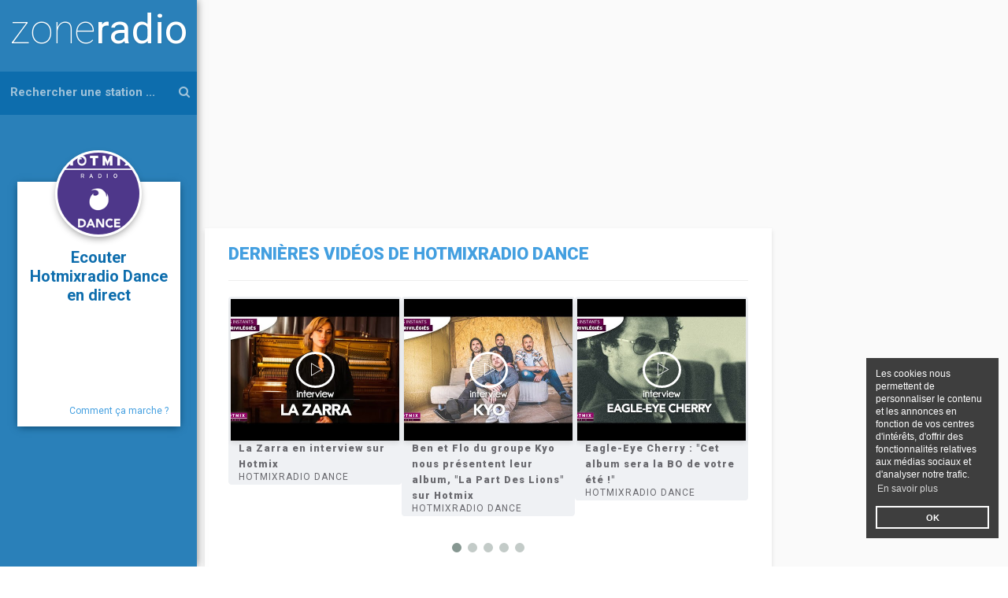

--- FILE ---
content_type: text/html; charset=UTF-8
request_url: https://www.zoneradio.fr/station/hotmixradio-dance
body_size: 6096
content:
<!doctype html> <html lang="fr"> <head> <meta charset="utf-8"> <meta http-equiv="X-UA-Compatible" content="IE=edge"> <meta name="viewport" content="width=device-width, initial-scale=1"> <title>Les émissions de Hotmixradio Dance en live</title> <meta name="description" content="Sur Zone Radio, Hotmixradio Dance vous propose tous ces morceaux électroniques. Profitez des tubes pionniers et des nouveautés !" /> <meta name="keywords" content="Hotmixradio Dance,radios, zoneradio, liste radios, radios en direct" /> <meta name="author" content="pro-tactile.fr" /> <link rel="apple-touch-icon" sizes="57x57" href="https://www.zoneradio.fr/assets/images/favicon/apple-icon-57x57.png"> <link rel="apple-touch-icon" sizes="60x60" href="https://www.zoneradio.fr/assets/images/favicon/apple-icon-60x60.png"> <link rel="apple-touch-icon" sizes="72x72" href="https://www.zoneradio.fr/assets/images/favicon/apple-icon-72x72.png"> <link rel="apple-touch-icon" sizes="76x76" href="https://www.zoneradio.fr/assets/images/favicon/apple-icon-76x76.png"> <link rel="apple-touch-icon" sizes="114x114" href="https://www.zoneradio.fr/assets/images/favicon/apple-icon-114x114.png"> <link rel="apple-touch-icon" sizes="120x120" href="https://www.zoneradio.fr/assets/images/favicon/apple-icon-120x120.png"> <link rel="apple-touch-icon" sizes="144x144" href="https://www.zoneradio.fr/assets/images/favicon/apple-icon-144x144.png"> <link rel="apple-touch-icon" sizes="152x152" href="https://www.zoneradio.fr/assets/images/favicon/apple-icon-152x152.png"> <link rel="apple-touch-icon" sizes="180x180" href="https://www.zoneradio.fr/assets/images/favicon/apple-icon-180x180.png"> <link rel="icon" type="image/png" sizes="192x192" href="https://www.zoneradio.fr/assets/images/favicon/android-icon-192x192.png"> <link rel="icon" type="image/png" sizes="32x32" href="https://www.zoneradio.fr/assets/images/favicon/favicon-32x32.png"> <link rel="icon" type="image/png" sizes="96x96" href="https://www.zoneradio.fr/assets/images/favicon/favicon-96x96.png"> <link rel="icon" type="image/png" sizes="16x16" href="https://www.zoneradio.fr/assets/images/favicon/favicon-16x16.png"> <link rel="manifest" href="https://www.zoneradio.fr/assets/images/favicon/manifest.json"> <meta name="msapplication-TileColor" content="#ffffff"> <meta name="msapplication-TileImage" content="https://www.zoneradio.fr/assets/images/favicon/ms-icon-144x144.png"> <meta name="theme-color" content="#ffffff"> <link rel="stylesheet" href="//maxcdn.bootstrapcdn.com/font-awesome/4.7.0/css/font-awesome.min.css"> <link href='//fonts.googleapis.com/css?family=Roboto:100,200,300,400,700,900' rel='stylesheet' type='text/css'> <link rel="stylesheet" href="https://www.zoneradio.fr/assets/css/plugins/bootstrap.min.css"> <link rel="stylesheet" href="https://www.zoneradio.fr/assets/css/plugins/yamm.css"> <link rel="stylesheet" href="https://www.zoneradio.fr/assets/css/icons/iconfont.css"> <link rel="stylesheet" href="https://www.zoneradio.fr/assets/css/plugins/owl.carousel.css"> <link rel="stylesheet" href="https://www.zoneradio.fr/assets/css/plugins/magnific-popup.css"> <link rel="stylesheet" href="https://www.zoneradio.fr/assets/css/plugins/loaders.css"> <link rel="stylesheet" href="https://www.zoneradio.fr/assets/css/plugins/animate.css"> <link rel="stylesheet" href="https://www.zoneradio.fr/assets/css/style.css"> <link rel="stylesheet" href="https://www.zoneradio.fr/assets/css/responsive.css"> <link rel="stylesheet" href="https://www.zoneradio.fr/assets/css/cookieconsent.min.css"> <!--[if lt IE 9]> <script src="//oss.maxcdn.com/html5shiv/3.7.2/html5shiv.min.js')?>"></script> <script src="//oss.maxcdn.com/respond/1.4.2/respond.min.js')?>"></script> <![endif]--> <script async src="//pagead2.googlesyndication.com/pagead/js/adsbygoogle.js"></script> <script src="https://www.zoneradio.fr/assets/css/cookieconsent.min.js"></script> <script>window.addEventListener("load", function(){ window.cookieconsent.initialise({ "palette": { "popup": { "background": "#000000", "text": "#ffffff" }, "button": { "background": "transparent", "text": "#ffffff", "border": "#ffffff" } }, "position": "bottom-right", "content": { "message": "Les cookies nous permettent de personnaliser le contenu et les annonces en fonction de vos centres d'intérêts, d'offrir des fonctionnalités relatives aux médias sociaux et d'analyser notre trafic. ", "dismiss": "OK", "link": "En savoir plus", "href": "https://www.zoneradio.fr/mentions-legales" } })});</script> </head> <body data-spy="scroll" data-target="#main-navbar">  <div class="loader bg-blue"> <div class="loader-inner line-scale-party vh-center"> <div></div> <div></div> <div></div> <div></div> </div> </div> <div class="main-container" id="page"> <aside id="sidebar" class=""> <div class="logo"> <a href="https://www.zoneradio.fr"><h1 class="f-s-24 text-white"><b class="f-w-100">zone</b><b class="f-w-400">radio</b></h1></a> </div> <div class="row m-t-md m-x-0"> <div class="col-md-12 p-x-0 text-center"> <form class="form-inline form-white side-search" method="POST" action="https://www.zoneradio.fr/lookupChannel"> <input type="text" class="form-control autocomplete-stations" placeholder="Rechercher une station ..." name="query" required data-url-autocomplete="https://www.zoneradio.fr/ajax/findStationsByName"/ autocomplete="off" style="margin-right: -15px;display: inline-block;"> <button type="submit" class="btn text-uppercase smooth-scroll pull-right"><i class="fa fa-search"></i></button> <div id="suggestions-container" class="suggestions-container-sidebar" ></div> </form> </div> </div> <div class="sidebar-box-stations animate-box" data-animate-effect="fadeIn"> <div class="ad-slot-page-station-top-mobile"> <div>
<ins class="adsbygoogle"
     style="display:block"
     data-ad-client="ca-pub-9492095116824103"
     data-ad-slot="4227401738"
     data-ad-format="auto"></ins>
<script>
(adsbygoogle = window.adsbygoogle || []).push({});
</script>
</div> </div>   <div class="row m-t-md m-x-0"> <div class="col-md-12 text-center side-radio"> <div class="radio-logo y-middle">  <img class="lazy" src="https://www.zoneradio.fr/uploads/librairies/4e14a64d7b5147e390f3c76e5e201cff.png" data-original="https://www.zoneradio.fr/uploads/librairies/4e14a64d7b5147e390f3c76e5e201cff.png" alt="Hotmixradio Dance">  </div> <div class="radio-title"> <h5 class="uppercase text-center">Ecouter Hotmixradio Dance en direct</h5> </div> <div class="radio-iframe"> <iframe src="https://tunein.com/embed/player/s138693"></iframe> </div> <a href="/a-propos" class="text-grey text-center m-x-auto f-s-12">Comment ça marche ?</a> </div> </div>  </div> <div class="ads-sidebar-left hidden-xs animate-box" data-animate-effect="fadeIn">  </div> </aside> <main id="content" class="bg-light station-page"> <div class="ads-sidebar-left visible-xs animate-box" data-animate-effect="fadeIn"> <div>
<ins class="adsbygoogle"
     style="display:block"
     data-ad-client="ca-pub-9492095116824103"
     data-ad-slot="4227401738"
     data-ad-format="auto"></ins>
<script>
(adsbygoogle = window.adsbygoogle || []).push({});
</script>
</div> </div>  <div class="ad-slot-page-station-top-web"> <div>
<ins class="adsbygoogle"
     style="display:block"
     data-ad-client="ca-pub-9492095116824103"
     data-ad-slot="4227401738"
     data-ad-format="auto"></ins>
<script>
(adsbygoogle = window.adsbygoogle || []).push({});
</script>
</div> </div> <div class="row"> <div class="col-md-12 p-x m-y station-section shadow bg-white"> <h2 class="f-s-22 m-t text-uppercase text-blue">Derni&egrave;res vid&eacute;os de Hotmixradio Dance</h2> <hr class="m-t"/> <div id="owl-youtube" class="owl-carousel owl-theme p-b-sm">  <a href="https://www.youtube.com/watch?v=msGwFbcpB6E" class="btn btn-block btn-sm btn-grey p-a-0 m-b-0 mp-iframe wow zoomIn" title=""> <div class="img-container shadow y-middle" style="background-image: url('https://i2.ytimg.com/vi/msGwFbcpB6E/hqdefault.jpg')"> <div class="overlay-blue"></div> <i class="icon-play yout-icon"></i> </div> <p class="small m-a-0 text-left p-x-sm"> La Zarra en interview sur Hotmix </p> <h6 class="text-uppercase m-a-0 text-left p-x-sm"> Hotmixradio Dance </h6> </a>  <a href="https://www.youtube.com/watch?v=s8DghP1snVI" class="btn btn-block btn-sm btn-grey p-a-0 m-b-0 mp-iframe wow zoomIn" title=""> <div class="img-container shadow y-middle" style="background-image: url('https://i4.ytimg.com/vi/s8DghP1snVI/hqdefault.jpg')"> <div class="overlay-blue"></div> <i class="icon-play yout-icon"></i> </div> <p class="small m-a-0 text-left p-x-sm"> Ben et Flo du groupe Kyo nous pr&eacute;sentent leur album, &quot;La Part Des Lions&quot; sur Hotmix </p> <h6 class="text-uppercase m-a-0 text-left p-x-sm"> Hotmixradio Dance </h6> </a>  <a href="https://www.youtube.com/watch?v=6Rhsi7vL6Tw" class="btn btn-block btn-sm btn-grey p-a-0 m-b-0 mp-iframe wow zoomIn" title=""> <div class="img-container shadow y-middle" style="background-image: url('https://i3.ytimg.com/vi/6Rhsi7vL6Tw/hqdefault.jpg')"> <div class="overlay-blue"></div> <i class="icon-play yout-icon"></i> </div> <p class="small m-a-0 text-left p-x-sm"> Eagle-Eye Cherry : &quot;Cet album sera la BO de votre &eacute;t&eacute; !&quot; </p> <h6 class="text-uppercase m-a-0 text-left p-x-sm"> Hotmixradio Dance </h6> </a>  <a href="https://www.youtube.com/watch?v=dJEsta123d8" class="btn btn-block btn-sm btn-grey p-a-0 m-b-0 mp-iframe wow zoomIn" title=""> <div class="img-container shadow y-middle" style="background-image: url('https://i1.ytimg.com/vi/dJEsta123d8/hqdefault.jpg')"> <div class="overlay-blue"></div> <i class="icon-play yout-icon"></i> </div> <p class="small m-a-0 text-left p-x-sm"> Nolwenn Leroy en interview sur Hotmix &quot;Je me sens plus libre que jamais&quot; </p> <h6 class="text-uppercase m-a-0 text-left p-x-sm"> Hotmixradio Dance </h6> </a>  <a href="https://www.youtube.com/watch?v=UayEyGnATmM" class="btn btn-block btn-sm btn-grey p-a-0 m-b-0 mp-iframe wow zoomIn" title=""> <div class="img-container shadow y-middle" style="background-image: url('https://i2.ytimg.com/vi/UayEyGnATmM/hqdefault.jpg')"> <div class="overlay-blue"></div> <i class="icon-play yout-icon"></i> </div> <p class="small m-a-0 text-left p-x-sm"> Tryo nous pr&eacute;sente l&#039;album &quot;Chants de Bataille&quot; </p> <h6 class="text-uppercase m-a-0 text-left p-x-sm"> Hotmixradio Dance </h6> </a>  <a href="https://www.youtube.com/watch?v=5pm9HJiCvBI" class="btn btn-block btn-sm btn-grey p-a-0 m-b-0 mp-iframe wow zoomIn" title=""> <div class="img-container shadow y-middle" style="background-image: url('https://i2.ytimg.com/vi/5pm9HJiCvBI/hqdefault.jpg')"> <div class="overlay-blue"></div> <i class="icon-play yout-icon"></i> </div> <p class="small m-a-0 text-left p-x-sm"> Zoe Wees sur Hotmix : &quot;Je pense avoir trouvé le style de musique parfait pour moi&quot; </p> <h6 class="text-uppercase m-a-0 text-left p-x-sm"> Hotmixradio Dance </h6> </a>  <a href="https://www.youtube.com/watch?v=-mILcFdcRGI" class="btn btn-block btn-sm btn-grey p-a-0 m-b-0 mp-iframe wow zoomIn" title=""> <div class="img-container shadow y-middle" style="background-image: url('https://i2.ytimg.com/vi/-mILcFdcRGI/hqdefault.jpg')"> <div class="overlay-blue"></div> <i class="icon-play yout-icon"></i> </div> <p class="small m-a-0 text-left p-x-sm"> Hollysiz : &quot;Le fran&ccedil;ais a ouvert une autre voie&quot; </p> <h6 class="text-uppercase m-a-0 text-left p-x-sm"> Hotmixradio Dance </h6> </a>  <a href="https://www.youtube.com/watch?v=6KrtGlYvN30" class="btn btn-block btn-sm btn-grey p-a-0 m-b-0 mp-iframe wow zoomIn" title=""> <div class="img-container shadow y-middle" style="background-image: url('https://i3.ytimg.com/vi/6KrtGlYvN30/hqdefault.jpg')"> <div class="overlay-blue"></div> <i class="icon-play yout-icon"></i> </div> <p class="small m-a-0 text-left p-x-sm"> Imany sur Hotmix : &quot;Il y avait une vraie volont&eacute; de vivre, d&#039;exister et &ccedil;a a &eacute;t&eacute; du coup un moteur&quot; </p> <h6 class="text-uppercase m-a-0 text-left p-x-sm"> Hotmixradio Dance </h6> </a>  <a href="https://www.youtube.com/watch?v=-ROUPD9EHmc" class="btn btn-block btn-sm btn-grey p-a-0 m-b-0 mp-iframe wow zoomIn" title=""> <div class="img-container shadow y-middle" style="background-image: url('https://i2.ytimg.com/vi/-ROUPD9EHmc/hqdefault.jpg')"> <div class="overlay-blue"></div> <i class="icon-play yout-icon"></i> </div> <p class="small m-a-0 text-left p-x-sm"> Elephanz en interview sur Hotmixradio : &quot;On a toujours fait la musique qu&#039;on avait envie d&#039;écouter&quot; </p> <h6 class="text-uppercase m-a-0 text-left p-x-sm"> Hotmixradio Dance </h6> </a>  <a href="https://www.youtube.com/watch?v=GJ93Jzy6uPM" class="btn btn-block btn-sm btn-grey p-a-0 m-b-0 mp-iframe wow zoomIn" title=""> <div class="img-container shadow y-middle" style="background-image: url('https://i4.ytimg.com/vi/GJ93Jzy6uPM/hqdefault.jpg')"> <div class="overlay-blue"></div> <i class="icon-play yout-icon"></i> </div> <p class="small m-a-0 text-left p-x-sm"> Texas en interview: Le public est un facteur important dans la façon dont on interprète la chanson </p> <h6 class="text-uppercase m-a-0 text-left p-x-sm"> Hotmixradio Dance </h6> </a>  <a href="https://www.youtube.com/watch?v=1HAgS_qwbOA" class="btn btn-block btn-sm btn-grey p-a-0 m-b-0 mp-iframe wow zoomIn" title=""> <div class="img-container shadow y-middle" style="background-image: url('https://i2.ytimg.com/vi/1HAgS_qwbOA/hqdefault.jpg')"> <div class="overlay-blue"></div> <i class="icon-play yout-icon"></i> </div> <p class="small m-a-0 text-left p-x-sm"> Gad Elmaleh : &quot;Je r&ecirc;ve d&#039;avoir un endroit o&ugrave; il y a com&eacute;die et jazz&quot; </p> <h6 class="text-uppercase m-a-0 text-left p-x-sm"> Hotmixradio Dance </h6> </a>  <a href="https://www.youtube.com/watch?v=vZzwRPMqaTM" class="btn btn-block btn-sm btn-grey p-a-0 m-b-0 mp-iframe wow zoomIn" title=""> <div class="img-container shadow y-middle" style="background-image: url('https://i3.ytimg.com/vi/vZzwRPMqaTM/hqdefault.jpg')"> <div class="overlay-blue"></div> <i class="icon-play yout-icon"></i> </div> <p class="small m-a-0 text-left p-x-sm"> Amaury Vassili en interview sur Hotmix : J&#039;ai d&eacute;cid&eacute; de revenir un peu &agrave; la source, au lyrique pop </p> <h6 class="text-uppercase m-a-0 text-left p-x-sm"> Hotmixradio Dance </h6> </a>  <a href="https://www.youtube.com/watch?v=X1797gLRI_Y" class="btn btn-block btn-sm btn-grey p-a-0 m-b-0 mp-iframe wow zoomIn" title=""> <div class="img-container shadow y-middle" style="background-image: url('https://i1.ytimg.com/vi/X1797gLRI_Y/hqdefault.jpg')"> <div class="overlay-blue"></div> <i class="icon-play yout-icon"></i> </div> <p class="small m-a-0 text-left p-x-sm"> Clara Luciani : Le seul antidote possible &agrave; mon stress, c&#039;est le soutien du public </p> <h6 class="text-uppercase m-a-0 text-left p-x-sm"> Hotmixradio Dance </h6> </a>  <a href="https://www.youtube.com/watch?v=coLQ7z0SS1k" class="btn btn-block btn-sm btn-grey p-a-0 m-b-0 mp-iframe wow zoomIn" title=""> <div class="img-container shadow y-middle" style="background-image: url('https://i4.ytimg.com/vi/coLQ7z0SS1k/hqdefault.jpg')"> <div class="overlay-blue"></div> <i class="icon-play yout-icon"></i> </div> <p class="small m-a-0 text-left p-x-sm"> Kaky - Calme (Live Hotmixradio) </p> <h6 class="text-uppercase m-a-0 text-left p-x-sm"> Hotmixradio Dance </h6> </a>   </div> </div> </div>  <div class="ads-middle-top animate-box" data-animate-effect="fadeIn"> <div>
<ins class="adsbygoogle"
     style="display:block"
     data-ad-client="ca-pub-9492095116824103"
     data-ad-slot="4227401738"
     data-ad-format="auto"></ins>
<script>
(adsbygoogle = window.adsbygoogle || []).push({});
</script>
</div> </div>  <div class="row"> <div class="col-md-12 p-b p-x m-y station-section shadow bg-white"> <h2 class="f-s-22 m-t text-uppercase text-blue">R&eacute;agisser en direct</h2> <hr class="m-t"/> <div id="fb-comments-bloc" style="width: 100%" class="fb-comments fb-comments-container" data-href="https://www.zoneradio.fr/station/hotmixradio-dance" data-numposts="5"></div> </div> </div> <div class="ads-middle-middle"> <div>
<ins class="adsbygoogle"
     style="display:block"
     data-ad-client="ca-pub-9492095116824103"
     data-ad-slot="4227401738"
     data-ad-format="auto"></ins>
<script>
(adsbygoogle = window.adsbygoogle || []).push({});
</script>
</div> </div>    <div class="row"> <div class="col-md-12 m-y p-y p-x-0 station-section shadow bg-white"> <div class="col-lg-6 col-md-12 p-r p-l p-b"> <h4 class="f-s-22 text-uppercase">Écouter la radio en direct sur ZoneRadio</h4> <hr class="m-t" /> <p class="lead f-s-16 m-b">Une seule plateforme regroupant toutes les stations de radio.</p> <p class="lead f-s-16 m-b">L'équipe de ZoneRadio vous remercie pour votre confiance</p> </div> <div class="col-lg-6 col-md-12 p-l"> <div class="fb-page" data-href="https://www.facebook.com/Zone-Radio-136789390271273/" data-small-header="false" data-adapt-container-width="true" data-hide-cover="false" data-show-facepile="true"><blockquote cite="https://www.facebook.com/Zone-Radio-136789390271273/" class="fb-xfbml-parse-ignore"><a href="https://www.facebook.com/Zone-Radio-136789390271273/">Zone Radio</a></blockquote></div> </div> </div> </div> <footer class="p-y footer f1"> <div class="row"> <div class="col-md-10 col-md-offset-1 text-center"> <p class="lead f-s-18 f-w-900 m-y"> <a href="https://www.zoneradio.fr/blog" class="f-w-900 f-s-16 text-uppercase">BLOG</a> - <a href="https://www.zoneradio.fr/mentions-legales" class="f-w-900 f-s-16 text-uppercase">MENTIONS LÉGALES & CGU</a> <p class="lead f-s-18">© 2017 ZoneRadio.fr - Tous droits réservés.</p> </div> </div> </footer> </main> <div class="ads-sidebar-right hidden-sm hidden-xs animate-box" data-animate-effect="fadeIn"> <div>
<ins class="adsbygoogle"
     style="display:block"
     data-ad-client="ca-pub-9492095116824103"
     data-ad-slot="4227401738"
     data-ad-format="auto"></ins>
<script>
(adsbygoogle = window.adsbygoogle || []).push({});
</script>
</div> </div>  <section class="bg-dark station-page" id="stations-radios"> <div class="row"> <div class="col-md-12 text-center radios c2 y-middle"> <div id="owl-radios" class="owl-carousel owl-theme slider-stations">  <div class="item"> <a href="https://www.zoneradio.fr/station/rmc">  <img class="img-resposinve" src="https://www.zoneradio.fr/uploads/librairies/789a658ab636027410f778bc1de4e9ab.jpg" alt="RMC">  </a> </div>  <div class="item"> <a href="https://www.zoneradio.fr/station/nostalgie">  <img class="img-resposinve" src="https://www.zoneradio.fr/uploads/librairies/26f2546638d0ea01ef42d31af3740486.png" alt="Nostalgie">  </a> </div>  <div class="item"> <a href="https://www.zoneradio.fr/station/france-inter">  <img class="img-resposinve" src="https://www.zoneradio.fr/uploads/librairies/8e36daf730aea9ee129f5f31f89d8f22.png" alt="France Inter">  </a> </div>  <div class="item"> <a href="https://www.zoneradio.fr/station/skyrock">  <img class="img-resposinve" src="https://www.zoneradio.fr/uploads/librairies/8c9dbbef59b1fd5dd24c1fb77ebb41ac.png" alt="Skyrock">  </a> </div>  <div class="item"> <a href="https://www.zoneradio.fr/station/rfi-monde">  <img class="img-resposinve" src="https://www.zoneradio.fr/uploads/librairies/699bb37fa372535aef6585de6337015e.png" alt="RFI Monde">  </a> </div>  <div class="item"> <a href="https://www.zoneradio.fr/station/europe1">  <img class="img-resposinve" src="https://www.zoneradio.fr/uploads/librairies/16009d1a13d778074daeba5388accae5.png" alt="Europe1">  </a> </div>  <div class="item"> <a href="https://www.zoneradio.fr/station/cherie-fm">  <img class="img-resposinve" src="https://www.zoneradio.fr/uploads/librairies/e6bff04435a32e08224e05f3710f9ca2.png" alt="Ch&eacute;rie FM">  </a> </div>  <div class="item"> <a href="https://www.zoneradio.fr/station/rfm">  <img class="img-resposinve" src="https://www.zoneradio.fr/uploads/librairies/c9fa919053c5c9ed03a265ba8401625e.png" alt="RFM">  </a> </div>  <div class="item"> <a href="https://www.zoneradio.fr/station/rtl">  <img class="img-resposinve" src="https://www.zoneradio.fr/uploads/librairies/2613e1835b9b160e9c371d580ae3d3ec.png" alt="RTL">  </a> </div>  <div class="item"> <a href="https://www.zoneradio.fr/station/radio-metropole-haiti">  <img class="img-resposinve" src="https://www.zoneradio.fr/uploads/librairies/0b470e778810e708e77518efaf1a2171.jpg" alt="Radio Metropole Haiti">  </a> </div>  <div class="item"> <a href="https://www.zoneradio.fr/station/france-culture">  <img class="img-resposinve" src="https://www.zoneradio.fr/uploads/librairies/799d62803b824e18e2d2529d23c2e6ca.png" alt="France Culture">  </a> </div>  <div class="item"> <a href="https://www.zoneradio.fr/station/rfi-afrique">  <img class="img-resposinve" src="https://www.zoneradio.fr/uploads/librairies/699bb37fa372535aef6585de6337015e.png" alt="RFI Afrique">  </a> </div>  <div class="item"> <a href="https://www.zoneradio.fr/station/franceinfo">  <img class="img-resposinve" src="https://www.zoneradio.fr/uploads/librairies/9962942c060c7c5743da69947899743f.jpg" alt="Franceinfo">  </a> </div>  <div class="item"> <a href="https://www.zoneradio.fr/station/bfmtv">  <img class="img-resposinve" src="https://www.zoneradio.fr/uploads/librairies/e58560c00f2bf36f8fceff1075a203a6.png" alt="BFMTV">  </a> </div>  <div class="item"> <a href="https://www.zoneradio.fr/station/rire-et-chansons">  <img class="img-resposinve" src="https://www.zoneradio.fr/uploads/librairies/254c21cbdb214de83483a0a96dd01bb2.png" alt="Rire et Chansons">  </a> </div>  <div class="item"> <a href="https://www.zoneradio.fr/station/euronews-radio-fr">  <img class="img-resposinve" src="https://www.zoneradio.fr/uploads/librairies/80b98d1a0e322f8025199de63eb7e306.jpg" alt="Euronews RADIO (FR)">  </a> </div>  <div class="item"> <a href="https://www.zoneradio.fr/station/france-24">  <img class="img-resposinve" src="https://www.zoneradio.fr/uploads/librairies/abf70e588128280bcb25840867a862df.png" alt="FRANCE 24">  </a> </div>  <div class="item"> <a href="https://www.zoneradio.fr/station/alger-ch-3">  <img class="img-resposinve" src="https://www.zoneradio.fr/uploads/librairies/a85dea43666e81f904dfe6aee6fa35c0.jpg" alt="Alger Ch 3">  </a> </div>  <div class="item"> <a href="https://www.zoneradio.fr/station/bfm-business">  <img class="img-resposinve" src="https://www.zoneradio.fr/uploads/librairies/38bf01fd600acfe4851897b6638aa788.png" alt="BFM Business">  </a> </div>  <div class="item"> <a href="https://www.zoneradio.fr/station/nrj">  <img class="img-resposinve" src="https://www.zoneradio.fr/uploads/librairies/1adbfc9dd4f38c837bebc0fc4231fbd9.png" alt="NRJ">  </a> </div>  <div class="item"> <a href="https://www.zoneradio.fr/station/fun-radio">  <img class="img-resposinve" src="https://www.zoneradio.fr/uploads/librairies/0be6c175c73fbc38e0fad4add33ff8bc.png" alt="Fun Radio">  </a> </div>  <div class="item"> <a href="https://www.zoneradio.fr/station/express-fm">  <img class="img-resposinve" src="https://www.zoneradio.fr/uploads/librairies/4450bafc4ec2953285c7de91757ee6f4.jpg" alt="Express FM">  </a> </div>  <div class="item"> <a href="https://www.zoneradio.fr/station/radio-vinci-autoroutes-sud-asf-sud">  <img class="img-resposinve" src="https://www.zoneradio.fr/uploads/librairies/939285aa43c00311d714b937c221ba2b.png" alt="Radio Vinci Autoroutes Sud - ASF Sud">  </a> </div>  <div class="item"> <a href="https://www.zoneradio.fr/station/radio-vinci-autoroutes-sud-escota-est">  <img class="img-resposinve" src="https://www.zoneradio.fr/uploads/librairies/939285aa43c00311d714b937c221ba2b.png" alt="Radio Vinci Autoroutes Sud - Escota Est">  </a> </div>  <div class="item"> <a href="https://www.zoneradio.fr/station/france-maghreb">  <img class="img-resposinve" src="https://www.zoneradio.fr/uploads/librairies/5d316a6293f98b1c36c86e4577ee68de.png" alt="France Maghreb">  </a> </div>  </div> </div> </div> </section>  <script type="text/javascript"> function loadAPI() { var js = document.createElement('script'); js.src = "//connect.facebook.net/fr_FR/sdk.js#xfbml=1&version=v2.8&appId=1842884492657068"; document.body.appendChild(js); } window.onscroll = function () { var comments = document.getElementById('fb-comments-bloc'); var page = document.getElementById('fb-page-bloc'); if(comments){ var rect = comments.getBoundingClientRect(); if (rect.top < window.innerHeight) { loadAPI(); window.onscroll = null; } } if(page && !comments){ var rect2 = page.getBoundingClientRect(); if (rect2.top < window.innerHeight) { loadAPI(); window.onscroll = null; } } } </script> </div> <script src="https://www.zoneradio.fr/assets/js/plugins/jquery1.11.2.min.js"></script> <script src="https://www.zoneradio.fr/assets/js/plugins/jquery.easing.1.3.min.js"></script> <script src="https://www.zoneradio.fr/assets/js/plugins/jquery.vide.min.js"></script> <script src="https://www.zoneradio.fr/assets/js/plugins/jquery.magnific-popup.min.js"></script> <script src="https://www.zoneradio.fr/assets/js/plugins/bootstrap.min.js"></script> <script src="https://www.zoneradio.fr/assets/js/plugins/owl.carousel.min.js"></script> <script src="https://www.zoneradio.fr/assets/js/plugins/wow.min.js"></script> <script type="text/javascript" src="//cdnjs.cloudflare.com/ajax/libs/jquery.lazyload/1.9.1/jquery.lazyload.min.js"></script> <script src="https://www.zoneradio.fr/assets/plugins/devbridge-autocomplete/dist/jquery.autocomplete.min.js" type="text/javascript"></script> <script src="https://www.zoneradio.fr/assets/js/custom.js?v=1.0.1"></script> <script type="text/javascript"> var station_content = ''; function continueReading(){ $('#station_content').html(station_content); } $( document ).ready(function() { station_content = $('#station_content').html(); var station_content_trim = '<p></p>'; station_content_trim += '<br><a href="javascript:continueReading();">Continuez la suite de la lecture</a>'; $('#station_content').html(station_content_trim); }); </script> <script async src="https://www.googletagmanager.com/gtag/js?id=UA-52569751-28"></script> <script> window.dataLayer = window.dataLayer || []; function gtag(){dataLayer.push(arguments);} gtag('js', new Date()); gtag('config', 'UA-52569751-28'); </script> </body> </html>  

--- FILE ---
content_type: text/html; charset=utf-8
request_url: https://www.google.com/recaptcha/api2/aframe
body_size: 268
content:
<!DOCTYPE HTML><html><head><meta http-equiv="content-type" content="text/html; charset=UTF-8"></head><body><script nonce="kK-yGaSbNyOuj30GRJs0kQ">/** Anti-fraud and anti-abuse applications only. See google.com/recaptcha */ try{var clients={'sodar':'https://pagead2.googlesyndication.com/pagead/sodar?'};window.addEventListener("message",function(a){try{if(a.source===window.parent){var b=JSON.parse(a.data);var c=clients[b['id']];if(c){var d=document.createElement('img');d.src=c+b['params']+'&rc='+(localStorage.getItem("rc::a")?sessionStorage.getItem("rc::b"):"");window.document.body.appendChild(d);sessionStorage.setItem("rc::e",parseInt(sessionStorage.getItem("rc::e")||0)+1);localStorage.setItem("rc::h",'1769124159867');}}}catch(b){}});window.parent.postMessage("_grecaptcha_ready", "*");}catch(b){}</script></body></html>

--- FILE ---
content_type: text/css
request_url: https://www.zoneradio.fr/assets/css/icons/iconfont.css
body_size: 2654
content:
@font-face {
	font-family: 'iconfont';
	src:url('../../fonts/iconfont.eot?9q8fxx');
	src:url('../../fonts/iconfont.eot?9q8fxx#iefix') format('embedded-opentype'),
		url('../../fonts/iconfont.ttf?9q8fxx') format('truetype'),
		url('../../fonts/iconfont.woff?9q8fxx') format('woff'),
		url('../../fonts/iconfont.svg?9q8fxx#iconfont') format('svg');
	font-weight: normal;
	font-style: normal;
}

i {
	font-family: 'iconfont';
	speak: none;
	font-style: normal;
	font-weight: normal;
	font-variant: normal;
	text-transform: none;
	line-height: 1;

	/* Better Font Rendering =========== */
	-webkit-font-smoothing: antialiased;
	-moz-osx-font-smoothing: grayscale;
}

.icon-album:before {
	content: "\e6aa";
}
.icon-arc:before {
	content: "\e6ab";
}
.icon-back-2:before {
	content: "\e6ac";
}
.icon-bandaid:before {
	content: "\e6ad";
}
.icon-car:before {
	content: "\e6ae";
}
.icon-diamond:before {
	content: "\e6af";
}
.icon-door-lock:before {
	content: "\e6b0";
}
.icon-eyedropper:before {
	content: "\e6b1";
}
.icon-female:before {
	content: "\e6b2";
}
.icon-gym:before {
	content: "\e6b3";
}
.icon-hammer:before {
	content: "\e6b4";
}
.icon-headphones:before {
	content: "\e6b5";
}
.icon-helm:before {
	content: "\e6b6";
}
.icon-hourglass:before {
	content: "\e6b7";
}
.icon-leaf:before {
	content: "\e6b8";
}
.icon-magic-wand:before {
	content: "\e6b9";
}
.icon-male:before {
	content: "\e6ba";
}
.icon-map-2:before {
	content: "\e6bb";
}
.icon-next-2:before {
	content: "\e6bc";
}
.icon-paint-bucket:before {
	content: "\e6bd";
}
.icon-pendrive:before {
	content: "\e6be";
}
.icon-photo:before {
	content: "\e6bf";
}
.icon-piggy:before {
	content: "\e6c0";
}
.icon-plugin:before {
	content: "\e6c1";
}
.icon-refresh-2:before {
	content: "\e6c2";
}
.icon-rocket:before {
	content: "\e6c3";
}
.icon-settings:before {
	content: "\e6c4";
}
.icon-shield:before {
	content: "\e6c5";
}
.icon-smile:before {
	content: "\e6c6";
}
.icon-usb:before {
	content: "\e6c7";
}
.icon-vector:before {
	content: "\e6c8";
}
.icon-wine:before {
	content: "\e6c9";
}
.icon-cloud-upload:before {
	content: "\e68a";
}
.icon-cash:before {
	content: "\e68c";
}
.icon-close:before {
	content: "\e680";
}
.icon-bluetooth:before {
	content: "\e68d";
}
.icon-cloud-download:before {
	content: "\e68b";
}
.icon-way:before {
	content: "\e68e";
}
.icon-close-circle:before {
	content: "\e681";
}
.icon-id:before {
	content: "\e68f";
}
.icon-angle-up:before {
	content: "\e682";
}
.icon-wristwatch:before {
	content: "\e690";
}
.icon-angle-up-circle:before {
	content: "\e683";
}
.icon-world:before {
	content: "\e691";
}
.icon-angle-right:before {
	content: "\e684";
}
.icon-volume:before {
	content: "\e692";
}
.icon-angle-right-circle:before {
	content: "\e685";
}
.icon-users:before {
	content: "\e693";
}
.icon-angle-left:before {
	content: "\e686";
}
.icon-user-female:before {
	content: "\e694";
}
.icon-angle-left-circle:before {
	content: "\e687";
}
.icon-up-arrow:before {
	content: "\e695";
}
.icon-angle-down:before {
	content: "\e688";
}
.icon-switch:before {
	content: "\e696";
}
.icon-angle-down-circle:before {
	content: "\e689";
}
.icon-scissors:before {
	content: "\e697";
}
.icon-wallet:before {
	content: "\e600";
}
.icon-safe:before {
	content: "\e698";
}
.icon-volume2:before {
	content: "\e601";
}
.icon-volume1:before {
	content: "\e602";
}
.icon-voicemail:before {
	content: "\e603";
}
.icon-video:before {
	content: "\e604";
}
.icon-user:before {
	content: "\e605";
}
.icon-upload:before {
	content: "\e606";
}
.icon-unlock:before {
	content: "\e607";
}
.icon-umbrella:before {
	content: "\e608";
}
.icon-trash:before {
	content: "\e609";
}
.icon-tools:before {
	content: "\e60a";
}
.icon-timer:before {
	content: "\e60b";
}
.icon-ticket:before {
	content: "\e60c";
}
.icon-target:before {
	content: "\e60d";
}
.icon-sun:before {
	content: "\e60e";
}
.icon-study:before {
	content: "\e60f";
}
.icon-stopwatch:before {
	content: "\e610";
}
.icon-star:before {
	content: "\e611";
}
.icon-speaker:before {
	content: "\e612";
}
.icon-signal:before {
	content: "\e613";
}
.icon-shuffle:before {
	content: "\e614";
}
.icon-shopbag:before {
	content: "\e615";
}
.icon-share:before {
	content: "\e616";
}
.icon-server:before {
	content: "\e617";
}
.icon-search:before {
	content: "\e618";
}
.icon-film:before {
	content: "\e6a5";
}
.icon-science:before {
	content: "\e619";
}
.icon-disk:before {
	content: "\e6a6";
}
.icon-ribbon:before {
	content: "\e61a";
}
.icon-repeat:before {
	content: "\e61b";
}
.icon-refresh:before {
	content: "\e61c";
}
.icon-add-user:before {
	content: "\e6a9";
}
.icon-refresh-cloud:before {
	content: "\e61d";
}
.icon-paperclip:before {
	content: "\e69c";
}
.icon-radio:before {
	content: "\e61e";
}
.icon-note2:before {
	content: "\e69d";
}
.icon-print:before {
	content: "\e61f";
}
.icon-network:before {
	content: "\e69e";
}
.icon-prev:before {
	content: "\e620";
}
.icon-mute:before {
	content: "\e69f";
}
.icon-power:before {
	content: "\e621";
}
.icon-medal:before {
	content: "\e6a0";
}
.icon-portfolio:before {
	content: "\e622";
}
.icon-like2:before {
	content: "\e6a1";
}
.icon-plus:before {
	content: "\e623";
}
.icon-left-arrow:before {
	content: "\e6a2";
}
.icon-play:before {
	content: "\e624";
}
.icon-key:before {
	content: "\e6a3";
}
.icon-plane:before {
	content: "\e625";
}
.icon-joy:before {
	content: "\e6a4";
}
.icon-photo-gallery:before {
	content: "\e626";
}
.icon-pin:before {
	content: "\e69b";
}
.icon-phone:before {
	content: "\e627";
}
.icon-plug:before {
	content: "\e69a";
}
.icon-pen:before {
	content: "\e628";
}
.icon-right-arrow:before {
	content: "\e699";
}
.icon-paper-plane:before {
	content: "\e629";
}
.icon-delete-user:before {
	content: "\e6a7";
}
.icon-paint:before {
	content: "\e62a";
}
.icon-bottom-arrow:before {
	content: "\e6a8";
}
.icon-notebook:before {
	content: "\e62b";
}
.icon-note:before {
	content: "\e62c";
}
.icon-next:before {
	content: "\e62d";
}
.icon-news-paper:before {
	content: "\e62e";
}
.icon-musiclist:before {
	content: "\e62f";
}
.icon-music:before {
	content: "\e630";
}
.icon-mouse:before {
	content: "\e631";
}
.icon-more:before {
	content: "\e632";
}
.icon-moon:before {
	content: "\e633";
}
.icon-monitor:before {
	content: "\e634";
}
.icon-micro:before {
	content: "\e635";
}
.icon-menu:before {
	content: "\e636";
}
.icon-map:before {
	content: "\e637";
}
.icon-map-marker:before {
	content: "\e638";
}
.icon-mail:before {
	content: "\e639";
}
.icon-mail-open:before {
	content: "\e63a";
}
.icon-mail-open-file:before {
	content: "\e63b";
}
.icon-magnet:before {
	content: "\e63c";
}
.icon-loop:before {
	content: "\e63d";
}
.icon-look:before {
	content: "\e63e";
}
.icon-lock:before {
	content: "\e63f";
}
.icon-lintern:before {
	content: "\e640";
}
.icon-link:before {
	content: "\e641";
}
.icon-like:before {
	content: "\e642";
}
.icon-light:before {
	content: "\e643";
}
.icon-less:before {
	content: "\e644";
}
.icon-keypad:before {
	content: "\e645";
}
.icon-junk:before {
	content: "\e646";
}
.icon-info:before {
	content: "\e647";
}
.icon-home:before {
	content: "\e648";
}
.icon-help2:before {
	content: "\e649";
}
.icon-help1:before {
	content: "\e64a";
}
.icon-graph3:before {
	content: "\e64b";
}
.icon-graph2:before {
	content: "\e64c";
}
.icon-graph1:before {
	content: "\e64d";
}
.icon-graph:before {
	content: "\e64e";
}
.icon-global:before {
	content: "\e64f";
}
.icon-gleam:before {
	content: "\e650";
}
.icon-glasses:before {
	content: "\e651";
}
.icon-gift:before {
	content: "\e652";
}
.icon-folder:before {
	content: "\e653";
}
.icon-flag:before {
	content: "\e654";
}
.icon-filter:before {
	content: "\e655";
}
.icon-file:before {
	content: "\e656";
}
.icon-expand1:before {
	content: "\e657";
}
.icon-exapnd2:before {
	content: "\e658";
}
.icon-edit:before {
	content: "\e659";
}
.icon-drop:before {
	content: "\e65a";
}
.icon-drawer:before {
	content: "\e65b";
}
.icon-download:before {
	content: "\e65c";
}
.icon-display2:before {
	content: "\e65d";
}
.icon-display1:before {
	content: "\e65e";
}
.icon-diskette:before {
	content: "\e65f";
}
.icon-date:before {
	content: "\e660";
}
.icon-cup:before {
	content: "\e661";
}
.icon-culture:before {
	content: "\e662";
}
.icon-crop:before {
	content: "\e663";
}
.icon-credit:before {
	content: "\e664";
}
.icon-copy-file:before {
	content: "\e665";
}
.icon-config:before {
	content: "\e666";
}
.icon-compass:before {
	content: "\e667";
}
.icon-comment:before {
	content: "\e668";
}
.icon-coffee:before {
	content: "\e669";
}
.icon-cloud:before {
	content: "\e66a";
}
.icon-clock:before {
	content: "\e66b";
}
.icon-check:before {
	content: "\e66c";
}
.icon-chat:before {
	content: "\e66d";
}
.icon-cart:before {
	content: "\e66e";
}
.icon-camera:before {
	content: "\e66f";
}
.icon-call:before {
	content: "\e670";
}
.icon-calculator:before {
	content: "\e671";
}
.icon-browser:before {
	content: "\e672";
}
.icon-box2:before {
	content: "\e673";
}
.icon-box1:before {
	content: "\e674";
}
.icon-bookmarks:before {
	content: "\e675";
}
.icon-bicycle:before {
	content: "\e676";
}
.icon-bell:before {
	content: "\e677";
}
.icon-battery:before {
	content: "\e678";
}
.icon-ball:before {
	content: "\e679";
}
.icon-back:before {
	content: "\e67a";
}
.icon-attention:before {
	content: "\e67b";
}
.icon-anchor:before {
	content: "\e67c";
}
.icon-albums:before {
	content: "\e67d";
}
.icon-alarm:before {
	content: "\e67e";
}
.icon-airplay:before {
	content: "\e67f";
}
.icon-mobile:before {
	content: "\e31b";
}
.icon-laptop2:before {
	content: "\e31c";
}
.icon-desktop:before {
	content: "\e31d";
}
.icon-tablet2:before {
	content: "\e31e";
}
.icon-phone3:before {
	content: "\e31f";
}
.icon-document:before {
	content: "\e320";
}
.icon-documents:before {
	content: "\e321";
}
.icon-search3:before {
	content: "\e322";
}
.icon-clipboard:before {
	content: "\e323";
}
.icon-newspaper:before {
	content: "\e324";
}
.icon-notebook2:before {
	content: "\e325";
}
.icon-book-open:before {
	content: "\e326";
}
.icon-browser2:before {
	content: "\e327";
}
.icon-calendar:before {
	content: "\e328";
}
.icon-presentation:before {
	content: "\e329";
}
.icon-picture:before {
	content: "\e32a";
}
.icon-pictures:before {
	content: "\e32b";
}
.icon-video2:before {
	content: "\e32c";
}
.icon-camera3:before {
	content: "\e32d";
}
.icon-printer:before {
	content: "\e32e";
}
.icon-toolbox:before {
	content: "\e32f";
}
.icon-briefcase:before {
	content: "\e330";
}
.icon-wallet2:before {
	content: "\e331";
}
.icon-gift2:before {
	content: "\e332";
}
.icon-bargraph:before {
	content: "\e333";
}
.icon-grid:before {
	content: "\e334";
}
.icon-expand:before {
	content: "\e335";
}
.icon-focus:before {
	content: "\e336";
}
.icon-edit3:before {
	content: "\e337";
}
.icon-adjustments:before {
	content: "\e338";
}
.icon-ribbon2:before {
	content: "\e339";
}
.icon-hourglass2:before {
	content: "\e33a";
}
.icon-lock3:before {
	content: "\e33b";
}
.icon-megaphone:before {
	content: "\e33c";
}
.icon-shield2:before {
	content: "\e33d";
}
.icon-trophy:before {
	content: "\e33e";
}
.icon-flag3:before {
	content: "\e33f";
}
.icon-map3:before {
	content: "\e340";
}
.icon-puzzle:before {
	content: "\e341";
}
.icon-basket:before {
	content: "\e342";
}
.icon-envelope:before {
	content: "\e343";
}
.icon-streetsign:before {
	content: "\e344";
}
.icon-telescope:before {
	content: "\e345";
}
.icon-gears:before {
	content: "\e346";
}
.icon-key2:before {
	content: "\e347";
}
.icon-paperclip2:before {
	content: "\e348";
}
.icon-attachment2:before {
	content: "\e349";
}
.icon-pricetags:before {
	content: "\e34a";
}
.icon-lightbulb:before {
	content: "\e34b";
}
.icon-layers2:before {
	content: "\e34c";
}
.icon-pencil:before {
	content: "\e34d";
}
.icon-tools2:before {
	content: "\e34e";
}
.icon-tools-2:before {
	content: "\e34f";
}
.icon-scissors2:before {
	content: "\e350";
}
.icon-paintbrush:before {
	content: "\e351";
}
.icon-magnifying-glass:before {
	content: "\e352";
}
.icon-circle-compass:before {
	content: "\e353";
}
.icon-linegraph:before {
	content: "\e354";
}
.icon-mic2:before {
	content: "\e355";
}
.icon-strategy:before {
	content: "\e356";
}
.icon-beaker:before {
	content: "\e357";
}
.icon-caution:before {
	content: "\e358";
}
.icon-recycle:before {
	content: "\e359";
}
.icon-anchor2:before {
	content: "\e35a";
}
.icon-profile-male:before {
	content: "\e35b";
}
.icon-profile-female:before {
	content: "\e35c";
}
.icon-bike:before {
	content: "\e35d";
}
.icon-wine2:before {
	content: "\e35e";
}
.icon-hotairballoon:before {
	content: "\e35f";
}
.icon-globe:before {
	content: "\e360";
}
.icon-genius:before {
	content: "\e361";
}
.icon-map-pin:before {
	content: "\e362";
}
.icon-dial:before {
	content: "\e363";
}
.icon-chat3:before {
	content: "\e364";
}
.icon-heart:before {
	content: "\e365";
}
.icon-cloud3:before {
	content: "\e366";
}
.icon-upload2:before {
	content: "\e367";
}
.icon-download2:before {
	content: "\e368";
}
.icon-target2:before {
	content: "\e369";
}
.icon-hazardous:before {
	content: "\e36a";
}
.icon-piechart:before {
	content: "\e36b";
}
.icon-speedometer:before {
	content: "\e36c";
}
.icon-global2:before {
	content: "\e36d";
}
.icon-compass2:before {
	content: "\e36e";
}
.icon-lifesaver:before {
	content: "\e36f";
}
.icon-clock2:before {
	content: "\e370";
}
.icon-aperture:before {
	content: "\e371";
}
.icon-quote:before {
	content: "\e372";
}
.icon-scope:before {
	content: "\e373";
}
.icon-alarmclock:before {
	content: "\e374";
}
.icon-refresh3:before {
	content: "\e375";
}
.icon-happy:before {
	content: "\e376";
}
.icon-sad:before {
	content: "\e377";
}
.icon-facebook:before {
	content: "\e378";
}
.icon-twitter:before {
	content: "\e379";
}
.icon-googleplus:before {
	content: "\e37a";
}
.icon-rss:before {
	content: "\e37b";
}
.icon-tumblr:before {
	content: "\e37c";
}
.icon-linkedin:before {
	content: "\e37d";
}
.icon-dribbble:before {
	content: "\e37e";
}



--- FILE ---
content_type: text/css
request_url: https://www.zoneradio.fr/assets/css/style.css
body_size: 16913
content:
body {
    font-family: "Roboto", "Helvetica Neue", Helvetica, Arial, sans-serif;
    font-size: 16px;
    line-height: 20px;
    color: #69696E;
    font-weight: 400;
    -webkit-font-smoothing: antialiased;
    padding: 0;
    margin: 0;
}

.main-container {
    overflow: hidden;
    background-color: #fafafa;
}

.cc-color-override-414096280.cc-window {
    color: rgb(255, 255, 255);
    background-color: rgb(0, 0, 0);
}

section {
    position: relative;
    overflow: hidden;
}

a,
a:link,
a:visited,
a:hover,
a:active {
    color: #439fe0;
    text-decoration: none;
    outline: 0;
    -webkit-transition: all 0.25s ease-out;
    -moz-transition: all 0.25s ease-out;
    -ms-transition: all 0.25s ease-out;
    -o-transition: all 0.25s ease-out;
    transition: all 0.25s ease-out;
}

a.inverse,
.inverse a,
i.inverse {
    color: #ffffff !important;
}

blockquote {
    border-left: none;
    padding: 0;
    margin: 0;
    font-size: 16px;
    line-height: 16px;
    text-transform: none;
}

iframe {
    border: 0;
}

.videoWrapper {
    position: relative;
    padding-bottom: 56.25%;
    padding-top: 0;
    height: 0;
}

.videoWrapper > iframe {
    position: absolute;
    top: 0;
    left: 0;
    width: 100%;
    height: 100%;
}

.videoWrapper > .frameCover {
    position: absolute;
    left: 0px;
    top: 0px;
    width: 100%;
    height: 100%;
    background: none;
}

@-webkit-viewport {
    width: device-width;
}

@-moz-viewport {
    width: device-width;
}

@-ms-viewport {
    width: device-width;
}

@-o-viewport {
    width: device-width;
}

@viewport {
    width: device-width;
}

h1,
.h1,
h2,
.h2,
h3,
.h3,
h4,
.h4,
h5,
.h5,
h6,
.h6,
p,
.lead {
    margin-top: 0;
    margin-bottom: 10px;
}

h1,
.h1 {
    font-weight: 900;
    font-size: 52px;
    line-height: 56px;
    text-shadow: 0 1px 2px rgba(0, 0, 0, .1);
}

h2,
.h2 {
    font-weight: 900;
    font-size: 42px;
    line-height: 46px;
}

h3,
.h3 {
    font-weight: 400;
    font-size: 34px;
    line-height: 38px;
}

h4,
.h4 {
    font-weight: 900;
    font-size: 26px;
    line-height: 30px;
}

h5,
.h5 {
    font-weight: 700;
    font-size: 20px;
    line-height: 24px;
}

p {
    font-size: 16px;
    line-height: 20px;
}

.p-opacity {
    opacity: 0.7;
}

strong,
b {
    font-weight: 900;
}

.lead {
    font-size: 22px;
    line-height: 26px;
    font-weight: 400;
}

.lead strong,
.lead b {
    font-weight: 700;
}

.f-s-12 {
    font-size: 12px !important;
}

.f-s-14 {
    font-size: 14px !important;
}

.f-s-16 {
    font-size: 16px !important;
}

.f-s-18 {
    font-size: 18px !important;
}

.f-s-20 {
    font-size: 20px !important;
}

.f-s-22 {
    font-size: 22px !important;
}

.f-s-28 {
    font-size: 28px !important;
}

.f-s-34 {
    font-size: 34px !important;
}

.f-w-100 {
    font-weight: 100;
}

.f-w-200 {
    font-weight: 200;
}

.f-w-300 {
    font-weight: 300;
}

.f-w-400 {
    font-weight: 400;
}

.f-w-700 {
    font-weight: 700;
}

.f-w-900 {
    font-weight: 900;
}

.text-white {
    color: #ffffff;
}

.text-black {
    color: #69696E;
}

.text-blue {
    color: #439fe0;
}

.text-dark {
    color: #525e6c;
}

.bg-grey {
    background-color: #EFF1F4;
}

.bg-light {
    background-color: #fafafa;
}

.bg-orange {
    background-color: #ef7c46;
}

.bg-blue {
    background-color: #439FE0;
}

.bg-green {
    background-color: #56B68B;
}

.bg-red {
    background-color: #e74c3c;
}

.bg-purple {
    background-color: #8e44ad;
}

.bg-yellow {
    background-color: #f1c40f;
}

.bg-dark {
    background-color: #525e6c;
}

.bg-black {
    background-color: #2e3234;
}

.bg-white {
    background-color: #ffffff;
}

.bg-img {
    background: url("../images/bg-1.jpg") no-repeat center center scroll;
    -webkit-background-size: cover;
    -moz-background-size: cover;
    background-size: cover;
}

.bg-parallax {
    background-attachment: fixed;
    background-repeat: no-repeat;
    background-position: center center;
    -webkit-background-size: cover;
    -moz-background-size: cover;
    background-size: cover;
}

.overlay {
    position: absolute;
    top: 0;
    left: 0;
    width: 100%;
    height: 100%;
    z-index: 0;
    zoom: 1;
    filter: progid: DXImageTransform.Microsoft.gradient(gradientType=0, startColorstr='#80000000', endColorstr='#80000000');
    background: transparent;
    background: rgba(51, 51, 51, 0.5);
}

:root .overlay {
    filter: none\0/IE9;
}

.btn,
a.btn {
    display: inline-block;
    color: #ffffff;
    padding: 11px 18px;
    margin-bottom: 7px;
    margin-right: 5px;
    font-size: 15px;
    font-weight: 900;
    letter-spacing: 1px;
    vertical-align: middle;
    white-space: pre-line;
    text-align: center;
    -webkit-border-radius: 4px;
    -moz-border-radius: 4px;
    border-radius: 4px;
    cursor: pointer;
    -webkit-transition: all 0.3s ease-out;
    -moz-transition: all 0.3s ease-out;
    -ms-transition: all 0.3s ease-out;
    -o-transition: all 0.3s ease-out;
    transition: all 0.3s ease-out;
}

.btn:focus,
a.btn:focus,
.btn:hover,
a.btn:hover,
.btn.active:focus,
a.btn.active:focus,
.btn:active:focus,
a.btn:active:focus {
    color: #fff;
    outline: none;
}

.btn-md,
a.btn-md {
    padding: 15px 25px;
    font-size: 16px;
}

.btn-lg,
a.btn-lg {
    padding: 25px 60px;
    font-size: 18px;
}

.btn-nav,
a.btn-nav,
.navbar-nav>li>a.btn-nav {
    color: #ffffff;
    margin-right: 0;
    margin-bottom: 0;
    opacity: 1 !important;
    -webkit-transition: all 0.5s ease-in-out;
    -moz-transition: all 0.5s ease-in-out;
    -o-transition: all 0.5s ease-in-out;
    transition: all 0.5s ease-in-out;
}

.active .btn-nav {
    background-color: #525e6c !important;
}

.cta-header .active .btn-blue.btn-nav {
    background-color: #439FE0 !important;
}

.cta-header .active .btn-nav.btn-green {
    background-color: #56B68B !important;
}

.cta-header .active .btn-nav.btn-yellow {
    background-color: #f1c40f !important;
}

.btn.btn-border {
    background-color: transparent !important;
}

.btn-grey,
a.inverse.btn-grey,
.inverse a.btn-grey {
    background-color: #EFF1F4;
    color: #69696E!important;
}

.btn.btn-grey {
    border: 3px solid #EFF1F4;
}

.btn-grey:hover,
.btn-nav.btn-grey:hover,
.btn-grey:focus,
.btn-nav.btn-grey:focus {
    background-color: #d7dce5;
}

.btn.btn-grey:hover,
.btn.btn-grey:focus {
    border: 3px solid #d7dce5;
}

.btn-shadow.btn-grey {
    -webkit-box-shadow: 0 4px 0 #c7c8c9;
    -moz-box-shadow: 0 4px 0 #c7c8c9;
    box-shadow: 0 4px 0 #c7c8c9;
}

.btn-border.btn-grey,
a.btn-border.btn-grey {
    color: #EFF1F4;
}

.btn-orange,
a.inverse.btn-orange,
.inverse a.btn-orange {
    background-color: #ef7c46;
}

.btn.btn-orange {
    border: 3px solid #ef7c46;
}

.btn-orange:hover,
.btn-nav.btn-orange:hover,
.btn-orange:focus,
.btn-nav.btn-orange:focus {
    background-color: #ec6120;
}

.btn.btn-orange:hover,
.btn.btn-orange:focus {
    border: 3px solid #ec6120;
}

.btn-shadow.btn-orange {
    -webkit-box-shadow: 0 4px 0 #c76f45;
    -moz-box-shadow: 0 4px 0 #c76f45;
    box-shadow: 0 4px 0 #c76f45;
}

.btn-border.btn-orange,
a.btn-border.btn-orange {
    color: #ef7c46;
}

.btn-blue,
a.inverse.btn-blue,
.inverse a.btn-blue {
    background-color: #439FE0;
}

.btn.btn-blue {
    border: 3px solid #439FE0;
}

.btn-blue:hover,
.btn-nav.btn-blue:hover,
.btn-blue:focus,
.btn-nav.btn-blue:focus {
    background-color: #1d83c9;
}

.btn.btn-blue:hover,
.btn.btn-blue:focus {
    border: 3px solid #1d83c9;
}

.btn-shadow.btn-blue {
    -webkit-box-shadow: 0 4px 0 #437598;
    -moz-box-shadow: 0 4px 0 #437598;
    box-shadow: 0 4px 0 #437598;
}

.btn-border.btn-blue,
a.btn-border.btn-blue {
    color: #439FE0;
}

.btn-green,
a.inverse.btn-green,
.inverse a.btn-green {
    background-color: #56B68B;
}

.btn.btn-green {
    border: 3px solid #56B68B;
}

.btn-green:hover,
.btn-nav.btn-green:hover,
.btn-green:focus,
.btn-nav.btn-green:focus {
    background-color: #24a86d;
}

.btn.btn-green:hover,
.btn.btn-green:focus {
    border: 3px solid #24a86d;
}

.btn-shadow.btn-green {
    -webkit-box-shadow: 0 4px 0 #487d65;
    -moz-box-shadow: 0 4px 0 #487d65;
    box-shadow: 0 4px 0 #487d65;
}

.btn-border.btn-green,
a.btn-border.btn-green {
    color: #56B68B;
}

.btn-red,
a.inverse.btn-red,
.inverse a.btn-red {
    background-color: #e74c3c;
}

.btn.btn-red {
    border: 3px solid #e74c3c;
}

.btn-red:hover,
.btn-nav.btn-red:hover,
.btn-red:focus,
.btn-nav.btn-red:focus {
    background-color: #db2b19;
}

.btn.btn-red:hover,
.btn.btn-red:focus {
    border: 3px solid #db2b19;
}

.btn-shadow.btn-red {
    -webkit-box-shadow: 0 4px 0 #ba463a;
    -moz-box-shadow: 0 4px 0 #ba463a;
    box-shadow: 0 4px 0 #ba463a;
}

.btn-border.btn-red,
a.btn-border.btn-red {
    color: #e74c3c;
}

.btn-purple,
a.inverse.btn-purple,
.inverse a.btn-purple {
    background-color: #8e44ad;
}

.btn.btn-purple {
    border: 3px solid #8e44ad;
}

.btn-purple:hover,
.btn-nav.btn-purple:hover,
.btn-purple:focus,
.btn-nav.btn-purple:focus {
    background-color: #722294;
}

.btn.btn-purple:hover,
.btn.btn-purple:focus {
    border: 3px solid #722294;
}

.btn-shadow.btn-purple {
    -webkit-box-shadow: 0 4px 0 #66377a;
    -moz-box-shadow: 0 4px 0 #66377a;
    box-shadow: 0 4px 0 #66377a;
}

.btn-border.btn-purple,
a.btn-border.btn-purple {
    color: #8e44ad;
}

.btn-yellow,
a.inverse.btn-yellow,
.inverse a.btn-yellow {
    background-color: #f1c40f;
}

.btn.btn-yellow {
    border: 3px solid #f1c40f;
}

.btn-yellow:hover,
.btn-nav.btn-yellow:hover,
.btn-yellow:focus,
.btn-nav.btn-yellow:focus {
    background-color: #ddb100;
}

.btn.btn-yellow:hover,
.btn.btn-yellow:focus {
    border: 3px solid #ddb100;
}

.btn-shadow.btn-yellow {
    -webkit-box-shadow: 0 4px 0 #d1b234;
    -moz-box-shadow: 0 4px 0 #d1b234;
    box-shadow: 0 4px 0 #d1b234;
}

.btn-border.btn-yellow,
a.btn-border.btn-yellow {
    color: #f1c40f;
}

.btn-dark,
a.inverse.btn-dark,
.inverse a.btn-dark {
    background-color: #525e6c;
}

.btn.btn-dark {
    border: 3px solid #525e6c;
}

.btn-dark:hover,
.btn-nav.btn-dark:hover,
.btn-dark:focus,
.btn-nav.btn-dark:focus {
    background-color: #38485b;
}

.btn.btn-dark:hover,
.btn.btn-dark:focus {
    border: 3px solid #38485b;
}

.btn-shadow.btn-dark {
    -webkit-box-shadow: 0 4px 0 #31363b;
    -moz-box-shadow: 0 4px 0 #31363b;
    box-shadow: 0 4px 0 #31363b;
}

.btn-border.btn-dark,
a.btn-border.btn-dark {
    color: #525e6c;
}

.btn-black,
a.inverse.btn-black,
.inverse a.btn-black {
    background-color: #2e3234;
}

.btn.btn-black {
    border: 3px solid #2e3234;
}

.btn-black:hover,
.btn-nav.btn-black:hover,
.btn-black:focus,
.btn-nav.btn-black:focus {
    background-color: #21272a;
}

.btn.btn-black:hover,
.btn.btn-black:focus {
    border: 3px solid #21272a;
}

.btn-shadow.btn-black {
    -webkit-box-shadow: 0 4px 0 #0a0b0b;
    -moz-box-shadow: 0 4px 0 #0a0b0b;
    box-shadow: 0 4px 0 #0a0b0b;
}

.btn-border.btn-black,
a.btn-border.btn-black {
    color: #2e3234;
}

.btn-ghost {
    background-color: transparent;
    border: 3px solid #fff;
    color: #fff;
}

.btn-ghost:hover {
    background-color: #fff;
    color: #69696E!important;
}

.btn-white {
    background-color: #fff;
    border: 3px solid #fff;
    color: #69696E!important;
}

.btn-white:hover {
    background-color: transparent;
    color: #fff!important;
}

.social-btn a {
    font-size: 22px!important;
    border-radius: 50px;
    display: inline-block;
    width: 40px;
    height: 40px;
    margin: -10px 0 0 1px;
    color: #fff;
    text-align: center;
}

.social-btn a>i {
    margin-top: 10px;
}

.social-btn a:hover {
    transform: scale(1.3);
    -webkit-transform: scale(1.3);
    -moz-transform: scale(1.3);
    -ms-transform: scale(1.3);
}

.sb-facebook {
    background-color: #3b5998;
}

.sb-facebook:hover {
    background-color: #4c70ba;
}

.sb-foursquare {
    background-color: #ef4b78;
}

.sb-foursquare:hover {
    background-color: #f37a9b;
}

.sb-google-plus {
    background-color: #dd4b39;
}

.sb-google-plus:hover {
    background-color: #e47365;
}

.sb-instagram {
    background-color: #3f729b;
}

.sb-instagram:hover {
    background-color: #548cb9;
}

.sb-linkedin {
    background-color: #0976b4;
}

.sb-linkedin:hover {
    background-color: #0b96e5;
}

.sb-pinterest {
    background-color: #cc2127;
}

.sb-pinterest:hover {
    background-color: #e04046;
}

.sb-skype {
    background-color: #00aff0;
}

.sb-skype:hover {
    background-color: #24c4ff;
}

.sb-twitter {
    background-color: #55acee;
}

.sb-twitter:hover {
    background-color: #83c3f3;
}

.sb-vimeo {
    background-color: #1ab7ea;
}

.sb-vimeo:hover {
    background-color: #49c6ee;
}

.sb-youtube {
    background-color: #e52d27;
}

.sb-youtube:hover {
    background-color: #ea5955;
}

.sb-grey {
    background-color: #EFF1F4;
}

.sb-white {
    background-color: #ffffff;
}

.sb-black {
    background-color: #69696E;
}

.btn-app,
a.btn-app {
    font-family: Arial, Helvetica, sans-serif;
    color: #fff;
    background-color: #000;
    border-radius: 4px;
    padding: 13px 20px 13px 60px;
    position: relative;
    display: inline-block;
    font-size: 25px;
    line-height: 20px;
    font-weight: 700;
    margin: 4px;
    text-align: left;
}

.btn-app i {
    position: absolute;
    left: 15px;
    top: 10px;
    font-size: 45px;
}

.btn-app span {
    display: block;
    font-size: 12px;
    padding-left: 2px;
}

.btn-app.google-play i {
    top: 7px;
}

.btn-app.windows-store {
    padding-left: 70px;
}

.top {
    display: inline-block;
    height: 60px;
    width: 60px;
    position: fixed;
    bottom: 30px;
    right: 30px;
    z-index: 10;
    box-shadow: 0 0 10px rgba(0, 0, 0, 0.05);
    overflow: hidden;
    text-indent: 100%;
    white-space: nowrap;
    background: #439FE0 url("../images/top-arrow.svg") no-repeat center 50%;
    visibility: hidden;
    opacity: 0;
    -webkit-transition: opacity .3s 0s, visibility 0s .3s;
    -moz-transition: opacity .3s 0s, visibility 0s .3s;
    transition: opacity .3s 0s, visibility 0s .3s;
}

.top.is-visible,
.top.fade-out,
.no-touch .top:hover {
    -webkit-transition: opacity .3s 0s, visibility 0s 0s;
    -moz-transition: opacity .3s 0s, visibility 0s 0s;
    transition: opacity .3s 0s, visibility 0s 0s;
}

.top.is-visible {
    visibility: visible;
    opacity: 1;
}

.top.fade-out {
    opacity: .5;
}

.no-touch .top:hover {
    background-color: #e86256;
    opacity: 1;
}

.form-control {
    background: #e8ebed;
    color: #657380;
    font-size: 15px;
    font-weight: 700;
    padding: 16px;
    width: 100%;
    height: auto;
    outline: 0;
    border: 2px solid #e8ebed;
    box-shadow: none;
    -webkit-transition: all 0.2s;
    -moz-transition: all 0.2s;
    -ms-transition: all 0.2s;
    -o-transition: all 0.2s;
    transition: all 0.2s;
}

.form-control:focus {
    background: #ffffff;
    border-color: #d4d9dd;
    box-shadow: none;
}

.form-white .form-control {
    background: #ffffff;
    border-color: #ffffff;
    color: #657380;
    -webkit-border-radius: 2px;
    -moz-border-radius: 2px;
    border-radius: 2px;
}

.form-white .form-control:focus {
    border-color: #ffffff;
}

.form-horizontal .control-label {
    padding-top: 14px;
}

.form-group button {
    width: 100%;
}

.form-inline .form-group,
.form-inline .form-group input {
    margin-bottom: 2px;
}

.form-inline button {
    font-size: 15px;
    font-weight: 900;
    padding: 12px 25px;
    vertical-align: top;
    text-transform: uppercase;
    -webkit-border-radius: 2px;
    -moz-border-radius: 2px;
    border-radius: 2px;
}

.form-inline.double-input .form-group {
    width: 100%;
}

.form-inline.double-input .form-control {
    width: 49%;
}

.form-inline.double-input button {
    width: 99%;
}

.checkbox label,
.radio label {
    font-size: 15px;
}

input[type=checkbox],
input[type=radio] {
    margin-top: 6px;
}

.input-group-addon {
    padding: 6px 20px;
    font-size: 25px;
    font-weight: 400;
    line-height: 1;
    color: #555;
    text-align: center;
    background-color: #e8ebed;
    border: 2px solid #e8ebed;
    border-radius: 4px;
}

textarea {
    resize: vertical;
}

.form-inline .btn {
    padding: 15px 22px 15px;
}

.success,
.failed {
    display: none;
    padding: 10px;
    border-radius: 5px;
    font-size: 17px;
    line-height: 20px;
    color: #fff;
}

.success i,
.failed i {
    margin-right: 5px;
}

.success {
    background-color: #56B68B;
}

.failed {
    background-color: #e74c3c;
}

.shadow {
    -webkit-box-shadow: 0 3px 6px 0 rgba(0, 0, 0, 0.1);
    -moz-box-shadow: 0 3px 6px 0 rgba(0, 0, 0, 0.1);
    box-shadow: 0 3px 6px 0 rgba(0, 0, 0, 0.1);
    -webkit-transition: 0.2s ease-out;
    -moz-transition: 0.2s ease-out;
    -o-transition: 0.2s ease-out;
    -ms-transition: 0.2s ease-out;
    transition: 0.2s ease-out;
    margin-bottom: 10px;
    margin-left: 5px;
    margin-right: 5px;
}

.shadow:hover {
    -webkit-box-shadow: 0 6px 12px 0 rgba(0, 0, 0, 0.2);
    -moz-box-shadow: 0 6px 12px 0 rgba(0, 0, 0, 0.2);
    box-shadow: 0 6px 12px 0 rgba(0, 0, 0, 0.2);
}

.station-section.shadow:hover {
    -webkit-box-shadow: 0 3px 6px 0 rgba(0, 0, 0, 0.1);
    -moz-box-shadow: 0 3px 6px 0 rgba(0, 0, 0, 0.1);
    box-shadow: 0 3px 6px 0 rgba(0, 0, 0, 0.1);
}

.owl-theme .owl-controls .owl-page span {
    margin: 4px;
}

.owl-theme.inverse .owl-controls .owl-page.active span {
    background-color: #fff;
    border: 2px solid #fff;
}

.owl-theme.inverse .owl-controls .owl-page span {
    border: 2px solid #fff;
    background-color: transparent;
}

#owl-team .item {
    margin: 3px 15px;
}

#owl-team .item img {
    display: block;
    width: 100%;
    height: auto;
}

.loader {
    position: absolute;
    top: 0;
    left: 0;
    right: 0;
    bottom: 0;
    z-index: 99999;
    height: 80px;
    width: 80px;
    text-align: center;
    overflow: hidden !important;
    margin: 0 auto;
    border-radius: 50%;
    margin-top: 15px;
}

.loader-inner {
    width: 100%;
    margin-top: 2px;
}

.loader.bg-white .loader-inner>div,
.loader.bg-grey .loader-inner>div,
.loader.bg-light .loader-inner>div {
    border: 1px solid #69696E;
}

.mfp-bg {
    opacity: 0.9;
}

.mfp-title {
    font-weight: 900;
    font-size: 15px;
}

.mfp-close {
    font-family: "Roboto", "Helvetica Neue", Helvetica, Arial, sans-serif;
    font-weight: 900;
    font-size: 30px;
}

.h figure {
    z-index: 1;
    position: relative;
    overflow: hidden;
}

.h figure img {
    display: block;
    position: relative;
    width: 100%;
    height: auto;
    -webkit-transition: all 0.5s ease-in-out;
    -moz-transition: all 0.5s ease-in-out;
    -o-transition: all 0.5s ease-in-out;
    transition: all 0.5s ease-in-out;
}

.h figcaption {
    position: absolute;
    top: 0;
    width: 100%;
    height: 180px;
    opacity: 0;
    z-index: 1;
    -webkit-transition: all 0.5s ease-in-out;
    -moz-transition: all 0.5s ease-in-out;
    -o-transition: all 0.5s ease-in-out;
    transition: all 0.5s ease-in-out;
}

.h figure:hover figcaption,
.h figure:hover img {
    opacity: 0.7;
    -webkit-transition: all 0.5s ease-in-out;
    -moz-transition: all 0.5s ease-in-out;
    -o-transition: all 0.5s ease-in-out;
    transition: all 0.5s ease-in-out;
}

.h.inside-text figure a {
    font-weight: 600;
    letter-spacing: 0.06em;
}

.h.inside-text figure:hover a {
    color: #ffffff;
}

.h.caption-1 figcaption {
    border-radius: 0;
    background-color: rgb(13, 109, 173);
}

.h.caption-1 .caption-box {
    padding-left: 20px;
    padding-right: 20px;
    width: 100%;
    color: #fff;
    letter-spacing: 0.05em;
}

.h.caption-2 figure img {
    z-index: 10;
}

.h.caption-2 figure:hover img {
    transform: translateY(-50px) scale(0.5);
}

.h.caption-2 figcaption .caption-box {
    position: absolute;
    bottom: 5%;
    width: 100%;
    text-align: center;
}

.h.caption-2 figcaption .caption-box p,
.h.caption-3 figcaption .caption-box p {
    font-size: 16px;
    font-weight: 900;
}

.h.caption-2 figcaption .caption-box p.small,
.h.caption-3 figcaption .caption-box p.small {
    font-size: 14px;
    font-weight: 400;
    font-style: italic;
}

.h.caption-2 figcaption .caption-box a,
.h.caption-3 figcaption .caption-box a {
    padding: 5px 10px;
}

.h.caption-3 figure:hover img {
    -webkit-transform: translateY(-50px);
    -ms-transform: translateY(-50px);
    -o-transform: translateY(-50px);
    transform: translateY(-50px);
}

.h.caption-3 figcaption {
    top: auto;
    border: none;
    padding-top: 10px;
    background-color: #439FE0;
    -webkit-transform: translateY(100%);
    -ms-transform: translateY(100%);
    -o-transform: translateY(100%);
    transform: translateY(100%);
}

.h.caption-3 figure:hover figcaption {
    -webkit-transform: translateY(0px);
    -ms-transform: translateY(0px);
    -o-transform: translateY(0px);
    transform: translateY(0px);
}

.h.caption-3 figcaption .caption-box {
    text-align: center;
}

.h.caption-4 figcaption {
    background-color: rgba(51, 51, 51, 0.8);
}

.h.caption-4 .caption-box {
    padding-left: 20px;
    padding-right: 20px;
    width: 100%;
}

.h.caption-4 figure:hover img,
.h.caption-5 figure:hover img {
    -webkit-transform: scale(1.3);
    -ms-transform: scale(1.3);
    -o-transform: scale(1.3);
    transform: scale(1.3);
}

.h.caption-5 figcaption {
    opacity: 1;
    background-color: rgba(0, 0, 0, 0.15);
}

.h.caption-5 .caption-box {
    padding-left: 20px;
    padding-right: 20px;
    padding-top: 23%;
    width: 100%;
    -webkit-transition: all 0.5s ease-out;
    -moz-transition: all 0.5s ease-out;
    -o-transition: all 0.5s ease-out;
    transition: all 0.5s ease-out;
}

.h.caption-5 figure p,
.h.caption-5 figure a {
    visibility: hidden;
    -webkit-transition: all 0.1s ease-out;
    -moz-transition: all 0.1s ease-out;
    -o-transition: all 0.1s ease-out;
    transition: all 0.1s ease-out;
}

.h.caption-5 figure:hover p,
.h.caption-5 figure:hover a {
    visibility: visible;
    -webkit-transition: all 0.5s ease-out;
    -moz-transition: all 0.5s ease-out;
    -o-transition: all 0.5s ease-out;
    transition: all 0.5s ease-out;
}

.h.caption-5 figure:hover .caption-box {
    padding-top: 0;
    -webkit-transition: all 0.5s ease-out;
    -moz-transition: all 0.5s ease-out;
    -o-transition: all 0.5s ease-out;
    transition: all 0.5s ease-out;
}

.h.caption-5 .caption-box h5>span {
    display: block;
    text-transform: uppercase;
    font-weight: 800;
    font-size: 15px;
}

.img-thumbnail {
    border: 1px solid #EFF1F4;
}

.img-container {
    position: relative;
    width: 100%;
    height: 280px;
    background-repeat: no-repeat;
    background-size: cover;
    background-position: center center;
}

.img-container.min {
    height: 140px;
}

.m-a-0 {
    margin: 0 !important;
}

.m-t-0 {
    margin-top: 0 !important;
}

.m-r-0 {
    margin-right: 0 !important;
}

.m-b-0 {
    margin-bottom: 0 !important;
}

.m-l-0 {
    margin-left: 0 !important;
}

.m-x-0 {
    margin-right: 0 !important;
    margin-left: 0 !important;
}

.m-y-0 {
    margin-top: 0 !important;
    margin-bottom: 0 !important;
}

.m-a {
    margin: 10px !important;
}

.m-t {
    margin-top: 10px !important;
}

.m-r {
    margin-right: 10px !important;
}

.m-b {
    margin-bottom: 10px !important;
}

.m-l {
    margin-left: 10px !important;
}

.m-x {
    margin-right: 10px !important;
    margin-left: 10px !important;
}

.m-y {
    margin-top: 10px !important;
    margin-bottom: 10px !important;
}

.m-x-auto {
    margin-right: auto !important;
    margin-left: auto !important;
}

.m-a-md {
    margin: 25px !important;
}

.m-t-md {
    margin-top: 25px !important;
}

.m-r-md {
    margin-right: 25px !important;
}

.m-b-md {
    margin-bottom: 25px !important;
}

.m-l-md {
    margin-left: 25px !important;
}

.m-x-md {
    margin-right: 25px !important;
    margin-left: 25px !important;
}

.m-y-md {
    margin-top: 25px !important;
    margin-bottom: 25px !important;
}

.m-a-lg {
    margin: 50px !important;
}

.m-t-lg {
    margin-top: 50px !important;
}

.m-r-lg {
    margin-right: 50px !important;
}

.m-b-lg {
    margin-bottom: 50px !important;
}

.m-l-lg {
    margin-left: 50px !important;
}

.m-x-lg {
    margin-right: 50px !important;
    margin-left: 50px !important;
}

.m-y-lg {
    margin-top: 50px !important;
    margin-bottom: 50px !important;
}

.new-row-md,
.new-row-sm {
    margin-top: 40px;
}

.p-a-0 {
    padding: 0 !important;
}

.p-t-0 {
    padding-top: 0 !important;
}

.p-r-0 {
    padding-right: 0 !important;
}

.p-b-0 {
    padding-bottom: 0 !important;
}

.p-l-0 {
    padding-left: 0 !important;
}

.p-x-0 {
    padding-left: 0 !important;
    padding-right: 0 !important;
}

.p-y-0 {
    padding-top: 0 !important;
    padding-bottom: 0 !important;
}

.p-a-sm {
    padding: 10px !important;
}

.p-t-sm {
    padding-top: 10px !important;
}

.p-r-sm {
    padding-right: 10px !important;
}

.p-b-sm {
    padding-bottom: 10px !important;
}

.p-l-sm {
    padding-left: 10px !important;
}

.p-x-sm {
    padding-right: 10px !important;
    padding-left: 10px !important;
}

.p-y-sm {
    padding-top: 10px !important;
    padding-bottom: 10px !important;
}

.p-a {
    padding: 30px !important;
}

.p-t {
    padding-top: 30px !important;
}

.p-r {
    padding-right: 30px !important;
}

.p-b {
    padding-bottom: 30px !important;
}

.p-l {
    padding-left: 30px !important;
}

.p-x {
    padding-right: 30px !important;
    padding-left: 30px !important;
}

.p-y {
    padding-top: 30px !important;
    padding-bottom: 30px !important;
}

.p-a-md {
    padding: 60px !important;
}

.p-t-md {
    padding-top: 60px !important;
}

.p-r-md {
    padding-right: 60px !important;
}

.p-b-md {
    padding-bottom: 60px !important;
}

.p-l-md {
    padding-left: 60px !important;
}

.p-x-md {
    padding-right: 60px !important;
    padding-left: 60px !important;
}

.p-y-md {
    padding-top: 60px !important;
    padding-bottom: 60px !important;
}

.p-a-lg {
    padding: 120px !important;
}

.p-t-lg {
    padding-top: 120px !important;
}

.p-r-lg {
    padding-right: 120px !important;
}

.p-b-lg {
    padding-bottom: 120px !important;
}

.p-l-lg {
    padding-left: 120px !important;
}

.p-x-lg {
    padding-right: 120px !important;
    padding-left: 120px !important;
}

.p-y-lg {
    padding-top: 120px !important;
    padding-bottom: 120px !important;
}

.vertical-center-abs,
.vertical-center-rel {
    top: 50%;
    -webkit-transform: translateY(-50%);
    -moz-transform: translateY(-50%);
    -o-transform: translateY(-50%);
    -ms-transform: translateY(-50%);
    transform: translateY(-50%);
}

.vertical-center-abs {
    position: absolute;
}

.vertical-center-rel {
    position: relative;
}

.vh-center {
    position: absolute;
    top: 50%;
    left: 50%;
    -webkit-transform: translate(-50%, -50%);
    -moz-transform: translate(-50%, -50%);
    -o-transform: translate(-50%, -50%);
    -ms-transform: translate(-50%, -50%);
    transform: translate(-50%, -50%);
}

.y-middle {
    display: -webkit-flex;
    display: -moz-flex;
    display: -ms-flexbox;
    display: flex;
    align-items: center;
    -webkit-align-items: center;
    justify-content: center;
    -webkit-justify-content: center;
    flex-direction: row;
    -webkit-flex-direction: row;
}

.categorie-title-bg,
.overlay-blue {
    //background-color: #439fe0;
    width: 100%;
    opacity: 0.5;
    padding: 10px 5px;
    height: 100%;
}

.yout-icon {
    position: absolute;
    font-size: 24px;
    border: 3px solid #fff;
    border-radius: 50%;
    color: #fff;
    padding: 8px 7px;
    text-indent: 4px;
}

#owl-youtube .img-container,
#owl-insta .img-container,
#owl-radios-like .img-container {
    height: 180px;
    margin-left: 0;
    margin-bottom: 0;
}

.article-blog .h .img-container {
    height: 180px;
    margin-left: 0;
    margin-bottom: 0;
}

.station-section {
    margin-bottom: 40px;
}

hr.bg-blue {}

#owl-categories .owl-item:hover .categorie-title-bg {
    opacity: 0.7;
}

.categorie-title {
    position: absolute;
    z-index: 99999;
    padding: 10px 5px;
    width: 100%;
    color: #fff;
    margin-top: 20px !important;
    text-shadow: 0 2px 2px #555;
    font-size: 32px;
}

.categorie-icon {
    position: absolute;
    z-index: 99999;
    color: #fff;
    font-size: 46px;
    margin-top: -40px;
}

.categorie-icon.icon-newspaper {
    font-size: 40px;
}

.categorie-title small {
    font-size: 22px;
    color: #eee;
    ;
}

.navbar {
    background-color: #fff;
    box-shadow: 0 1px 1px rgba(0, 0, 0, .1);
    border: none;
    margin-bottom: 0;
    padding: 20px 20px 0;
    -webkit-transition: all 0.5s ease-in-out;
    -moz-transition: all 0.5s ease-in-out;
    -o-transition: all 0.5s ease-in-out;
    transition: all 0.5s ease-in-out;
}

.top-nav-collapse {
    padding: 15px 15px 0;
    ;
}

.yamm-fw .dropdown-menu {
    width: 100%;
}

.navbar-brand {
    padding: 3px 0 0;
    height: auto;
}

.navbar-brand img {
    height: 30px;
}

.navbar-nav>li>a {
    color: #404B55;
    font-size: 14px;
    font-weight: 900;
    opacity: 0.8;
    padding: 9px 15px;
    margin-top: 13px;
    margin-bottom: 25px;
    border-radius: 5px;
    margin-right: 2px;
    text-transform: uppercase;
}

.navbar-nav>li>a:focus {
    background-color: transparent;
}

.navbar-nav>li>a:hover {
    opacity: 1;
    background-color: transparent;
}

.navbar-nav>.active>a,
.navbar-nav>.active>a:hover,
.navbar-nav>.active>a:focus {
    background-color: #eee;
    opacity: 1;
}

.navbar-toggle {
    border: none;
    padding: 5px 8px 3px;
}

.navbar-toggle .icon-bar {
    background-color: #fff;
    opacity: 0.8;
}

.navbar-toggle:hover .icon-bar {
    opacity: 1;
}

.navbar.bg-color {
    background-color: #525e6c;
}

.navbar.bg-transparent {
    background-color: transparent;
    border: none;
    box-shadow: none;
    color: #fff;
}

.navbar.bg-transparent .navbar-nav>li>a,
.navbar.bg-color .navbar-nav>li>a {
    color: #fff;
    opacity: 1;
}

.navbar.bg-transparent.top-nav-collapse .navbar-nav>li>a {
    color: #404B55;
    opacity: 0.8;
}

.navbar.bg-transparent.top-nav-collapse .navbar-nav>li>a.btn-nav {
    color: #fff;
    opacity: 1;
}

.navbar.bg-color .navbar-toggle .icon-bar {
    background-color: #ffffff;
    opacity: 1;
}

.navbar-static-top {
    position: absolute;
    top: 0;
    left: 0;
    right: 0;
}

.logo img {
    height: 35px;
}

.navbar.nav-onlylogo .navbar-header {
    width: 100%;
}

.navbar.nav-onlylogo .navbar-brand {
    float: none;
    display: block;
}

.navbar.nav-onlylogo.bg-transparent .logo-white,
.navbar.nav-onlylogo.bg-transparent.top-nav-collapse .logo-black {
    display: block;
}

.navbar.nav-onlylogo.bg-transparent .logo-black,
.navbar.nav-onlylogo.bg-transparent.top-nav-collapse .logo-white {
    display: none;
}

.navbar-nav>li>a.btn-login,
.navbar-nav>li>a.btn-signup {
    padding-top: 7px;
    padding-bottom: 8px;
    margin-bottom: 0;
}

.navbar-nav>li>a.btn-login {
    margin-left: 150px;
    margin-right: 10px;
}

.navbar-nav>li>a.btn-signup {
    color: #fff !important;
    opacity: 1;
}

.nav-3cols {
    font-size: 15px;
    font-weight: 700;
    padding-top: 6px;
}

.nav-3cols.nav-callus i {
    font-size: 21px;
    vertical-align: middle;
    margin-right: 5px;
}

.nav-3cols.nav-callus .phone-number {
    font-size: 21px;
    font-weight: 900;
    margin-left: 5px;
}

.nav-3cols .social-btn .phone-number {
    vertical-align: top;
}

.nav-3cols-logo {
    text-align: center;
}

.navbar.bg-transparent .nav-3cols {
    color: #fff;
}

.navbar.bg-transparent.top-nav-collapse .nav-3cols {
    color: #404B55;
}

.navbar.bg-transparent .nav-3cols-logo .logo-white,
.navbar.bg-transparent .nav-3cols-logo .logo-black {
    margin: 0 auto;
}

.nav-2.affix {
    position: fixed;
    top: 0;
    width: 100%;
    z-index: 10;
}

.top-bar {
    padding: 20px;
    border-bottom: 1px solid #EFF1F4;
    color: #404B55;
    font-size: 14px;
    opacity: 0.8;
}

.top-bar .schedule {
    float: left;
}

.top-bar .schedule span,
.top-bar .contact-info .email,
.top-bar .contact-info .phone {
    font-size: 15px;
    font-weight: 700;
}

.top-bar .schedule i,
.top-bar .contact-info i {
    font-size: 20px;
    font-weight: bold;
    margin-right: 5px;
    vertical-align: text-bottom;
}

.top-bar .contact-info {
    float: right;
}

.top-bar .contact-info .email,
.top-bar .contact-info .phone {
    float: left;
}

.top-bar .contact-info .email a {
    color: #404B55;
}

.top-bar .contact-info .phone span {
    display: none;
}

.nav .open>a,
.nav .open>a:focus,
.nav .open>a:hover {
    background-color: #eee;
    border-color: #E8E8E8;
}

.bg-transparent .nav .open>a,
.bg-transparent .nav .open>a:focus,
.bg-transparent .nav .open>a:hover {
    background-color: transparent;
    border-color: transparent;
}

.side-radio {
    box-shadow: 0 2px 10px -2px rgb(3, 57, 93);
    padding: 10px 15px;
    text-align: right;
    display: block;
    margin: 45px auto 0;
    background: #fff;
    width: 90%;
    float: none;
}

.side-radio .radio-logo {
    width: 110px;
    height: 110px;
    text-align: center;
    margin: 0 auto;
    border-radius: 50%;
    overflow: hidden;
    border: 3px solid #fff;
    background-color: #fff;
    margin-top: -50px;
    box-shadow: 0 4px 10px -2px rgba(0, 0, 0, 0.4);
}

.side-radio .radio-logo img {
    width: 110px;
    height: 110px;
}

.side-radio .radio-title {
    color: #0d6dad;
    padding: 14px 0;
}

.side-radio .radio-iframe {
    width: 100%;
    background: #fff;
    border: 1px;
    box-shadow: none;
    max-height: 100px;
}

.side-radio .radio-iframe iframe {
    width: 197px;
    max-width: 100%;
    background: #fff;
    border: 1px;
    box-shadow: none;
    max-height: 100px;
}

.side-search {
    background-color: #0d6dad !important;
    height: 55px;
}

.side-search input {
    background-color: #0d6dad !important;
    border: transparent !important;
    color: #fff !important;
    margin-right: -20px;
    margin-left: -5px;
    width: calc(100% - 20px) !important;
}

.side-search button {
    background-color: #0d6dad !important;
    width: 20px;
    padding-left: 13px !important;
    margin-right: 0;
    color: #a0c3da!important;
}

.side-search input::-webkit-input-placeholder {
    color: #a0c3da;
}

.side-search input:-moz-placeholder {
    color: #a0c3da;
    opacity: 1;
}

.side-search input::-moz-placeholder {
    color: #a0c3da;
    opacity: 1;
}

.side-search input:-ms-input-placeholder {
    color: #a0c3da;
}

.form-inline .form-control {
    display: inline-block;
    width: auto;
    vertical-align: middle;
}

.share-social {
    padding-top: 30px;
}

.menu-img-row .owl-item>div {
    margin: 0 8px;
}

.menu-img-row .img-menu {
    border: 4px solid #439fe0;
    border-radius: 6px;
    overflow: hidden;
}

.menu-img-row .owl-item > div h4 {
    z-index: 999;
    text-shadow: 0 2px 6px rgba(0, 0, 0, 0.6);
}

.menu-img-row .owl-item > div h4 small {
    font-size: 16px !important;
    color: #eee;
}

.menu-img-row .owl-item>div:hover .overlay {
    background: rgba(12, 91, 95, 0.5) !important
}

.menu-img-row .owl-item>div a {
    line-height: 28px;
}

.dropdown-menu .img-menu {
    height: 150px;
    margin: 0 !important
}

.dropdown-menu {
    top: 61px;
}

.dropdown-menu.multi-level {
    height: auto !important;
    right: auto !important;
}

.navbar-collapse.in {
    height: 320px!important;
    overflow-y: scroll!important;
}

.dropdown-menu>li>a {
    color: #404B55;
    font-size: 15px;
    font-weight: 700;
    opacity: 0.8;
    padding: 9px 15px;
}

.navbar-nav>li>.dropdown-menu {
    border: 1px solid #E8E8E8;
    border: 1px solid rgba(0, 0, 0, .1);
    -webkit-box-shadow: 0 6px 12px rgba(0, 0, 0, .1);
    box-shadow: 0 6px 12px rgba(0, 0, 0, .1);
}

.dropdown-submenu {
    position: relative;
}

.dropdown-submenu>.dropdown-menu {
    top: 0;
    left: 100%;
    margin-top: -6px;
    margin-left: -1px;
    -webkit-border-radius: 0;
    -moz-border-radius: 0;
    border-radius: 0;
}

.navbar-collapse.collapse:not(.in) .dropdown-submenu:hover>.dropdown-menu {
    display: none;
}

.navbar-collapse.collapse:not(.in) .dropdown:hover > .dropdown-menu {
    display: block;
}

.navbar-collapse.collapse.in .dropdown:hover > .dropdown-menu {
    display: none;
}

.navbar-collapse.collapse .dropdown:hover > .dropdown-menu {
    display: block;
}

.navbar-collapse.collapse.in .dropdown span.caret {
    display: none;
}

.dropdown-submenu>a:after {
    display: block;
    content: " ";
    float: right;
    width: 0;
    height: 0;
    border-color: transparent;
    border-style: solid;
    border-width: 5px 0 5px 5px;
    border-left-color: #E8E8E8;
    margin-top: 5px;
    margin-right: -10px;
}

.dropdown-submenu:hover>a:after {
    border-left-color: #fff;
}

.dropdown-submenu.pull-left {
    float: none;
}

.dropdown-submenu.pull-left>.dropdown-menu {
    left: -100%;
    margin-left: 10px;
    -webkit-border-radius: 6px 0 6px 6px;
    -moz-border-radius: 6px 0 6px 6px;
    border-radius: 6px 0 6px 6px;
}

.hero {
    height: 700px;
}

.bg-video>div:nth-of-type(1) {
    z-index: 0 !important;
}

.hero.height-800,
.hero.height-800-fix {
    height: 800px;
}

.hero .lead {
    font-weight: 700;
}

.hero .btn a {
    font-size: 17px;
    color: #ffffff;
}

.hero p.small a {
    font-size: 15px;
}

.hero h1 {
    margin-bottom: 20px;
}

.closeup-box {
    position: absolute;
    bottom: 0;
    width: 50%;
}

.closeup-box img {
    float: right;
    height: 650px;
}

.closeup-box.closeup-right {
    right: 0;
}

.closeup-box.closeup-right img {
    float: left;
}

.hero .list-unstyled li {
    font-size: 21px;
    margin-bottom: 10px;
    font-weight: 700;
}

.hero .list-unstyled li>i {
    font-size: 32px;
    font-weight: 700;
    vertical-align: sub;
    margin-right: 5px;
}

.dashboard-box {
    position: absolute;
    bottom: -50px;
    width: 50%;
}

.dashboard-box.dashboard-right {
    right: 0;
}

.dashboard-box img {
    height: 600px;
    padding-left: 20px;
}

.owl-dashboard .owl-controls {
    position: absolute;
    bottom: 102%;
    width: 100%;
}

.owl-dashboard .owl-controls .owl-pagination {
    margin: 0 auto;
}

.hero.hero-devices {
    height: auto;
    padding-top: 140px;
    padding-bottom: 80px;
}

.hero.hero-devices .app-image {
    margin-top: 10px;
}

.hero.hero-countdown {
    height: auto;
    padding-top: 160px;
    padding-bottom: 100px;
}

.hero-leadbox {
    height: auto;
    padding-top: 150px;
    padding-bottom: 100px;
}

.hero-leadbox .form-horizontal {
    padding: 30px 40px 10px;
    border-radius: 5px;
    box-shadow: -2px -2px 6px 0 rgba(0, 0, 0, .1);
    background-color: #525e6c;
    background-color: rgba(0, 0, 0, 0.4);
}

.hero-leadbox .form-horizontal.form-2col {
    padding: 40px 40px 20px;
}

.hero-leadbox h5 {
    font-size: 20px;
    font-weight: 900;
}

.hero-leadbox .form-group.w-50 input {
    display: inline-block;
    width: 49.5%;
}

.hero-leadbox .feature-box i {
    font-size: 50px;
    font-weight: 400;
    margin-right: 10px;
}

.hero-leadbox .feature-box h5,
.hero-leadbox .feature-box p {
    margin-left: 80px;
}

.hero-leadbox .feature-box h5 {
    margin-bottom: 5px;
}

.hero-leadbox .form-group button.picker__button--today,
.hero-leadbox .form-group button.picker__button--clear,
.hero-leadbox .form-group button.picker__button--close {
    width: 33%;
}

.popup-box {
    position: relative;
}

.popup-box img {
    max-width: 80%;
    margin: 0 auto;
    border-radius: 4px;
    box-shadow: 0 1px 3px 1px rgba(0, 0, 0, .2);
}

.popup-box .popup-button {
    position: absolute;
    top: 40%;
    left: 40%;
}

.popup-box .popup-button i {
    font-size: 50px;
    margin-top: -22px;
    color: #ffffff;
    padding: 23px 24px 22px 35px;
    background: #56B68B;
    border-radius: 50%;
    box-shadow: 0 1px 5px 2px rgba(0, 0, 0, .29);
}

.big-popup i {
    font-size: 150px;
    color: #fff;
}

.big-popup i:hover,
.popup-box .popup-button i:hover {
    -ms-transform: scale(1.1);
    -webkit-transform: scale(1.1);
    transform: scale(1.1);
}

.watch-video {
    font-size: 16px;
    letter-spacing: 1px;
    text-transform: uppercase;
    white-space: nowrap;
    margin-left: 25px;
}

.watch-video i {
    font-size: 28px;
    margin-right: 5px;
    vertical-align: sub;
}

.watch-video:hover i {
    transform: scale(1.6);
    -webkit-transform: scale(1.6);
    -moz-transform: scale(1.6);
    -ms-transform: scale(1.6);
    margin-right: 10px;
}

.section-header {
    margin-bottom: 50px;
}

.section-header span {
    display: block;
}

.content-border {
    border-bottom: 1px solid #E5E5E5;
}

.content-block h5,
.content-block .h5 {
    font-weight: 900;
    font-size: 20px;
    line-height: 22px;
}

.content-block .lead {
    font-size: 20px;
    line-height: 24px;
}

.content-block img:hover {
    opacity: 0.8;
    -webkit-transition: all 0.5s ease-out;
    -moz-transition: all 0.5s ease-out;
    -o-transition: all 0.5s ease-out;
    transition: all 0.5s ease-out;
}

.content-block .img-circle {
    width: 180px;
    height: 180px;
    margin: 0 auto;
}

.content-dashboard {
    overflow-x: hidden;
}

.content-dashboard .dash-left {
    margin-left: -400px;
}

.content-split {
    position: relative;
}

.content-split .img-block {
    position: absolute;
    top: 0;
    right: 0;
    background-repeat: no-repeat;
    background-position: center center;
    height: 600px;
    margin: 0px;
    -webkit-background-size: cover;
    -moz-background-size: cover;
    -o-background-size: cover;
    background-size: cover;
}

.content-split .img-block.left-block {
    left: 0;
}

.content-split .content-block {
    height: 600px;
    padding-left: 0;
    padding-right: 60px;
}

.content-spotlight {
    margin-bottom: 20px;
}

.spotlight-block>figure {
    height: 500px;
    position: relative;
    overflow: hidden;
}

.spotlight-block>.spotlight-text {
    height: 500px;
    padding-left: 50px;
    padding-right: 50px;
}

.spotlight-block>figure>.img-wrap {
    height: 500px;
    position: absolute;
    top: 0;
    left: 0;
    right: 0;
    background-repeat: no-repeat;
    background-position: center center;
    -webkit-background-size: cover;
    -moz-background-size: cover;
    -o-background-size: cover;
    background-size: cover;
    -webkit-transition: all 0.5s ease-out;
    -moz-transition: all 0.5s ease-out;
    -o-transition: all 0.5s ease-out;
    transition: all 0.5s ease-out;
}

.spotlight-block>figure>.img-wrap:hover {
    opacity: 0.8;
    -webkit-transition: all 0.5s ease-out;
    -moz-transition: all 0.5s ease-out;
    -o-transition: all 0.5s ease-out;
    transition: all 0.5s ease-out;
}

.spotlight-block.img-left>.spotlight-text,
.spotlight-block.img-right>figure {
    overflow: visible;
    z-index: 2;
}

.spotlight-block.img-left>.spotlight-text:after,
.spotlight-block.img-right>figure:after {
    content: '';
    display: block;
    position: absolute;
    width: 20px;
    height: 100%;
    left: -10px;
    top: 0;
    bottom: 0;
    background: #fff;
}

.spotlight-block>.spotlight-text h6 {
    font-size: 17px;
    margin-bottom: 20px;
}

.content-grid > div {
    height: 600px;
    overflow: hidden;
}

.content-grid > div:first-child {
    padding-right: 5px;
}

.content-grid .lead-block {
    padding: 80px 40px;
    margin-bottom: 20px;
}

.content-grid .img-block {
    height: 100%;
    background-repeat: no-repeat;
    background-position: center center;
    -webkit-background-size: cover;
    -moz-background-size: cover;
    -o-background-size: cover;
    background-size: cover;
}

.features-block i {
    font-size: 60px;
    font-weight: 400;
}

.features-block h4 {
    font-size: 23px;
    line-height: 24px;
    font-weight: 900;
    margin-top: 15px;
}

.features-block p {
    margin-bottom: 0;
}

.features-block p.small {
    font-size: 13px;
}

.features-block .icon-left i {
    float: left;
    margin-top: 10px;
    margin-right: 15px;
    font-size: 50px;
}

.features-block .icon-left p,
.features-block .icon-left h5 {
    margin-left: 80px;
}

.features-block .img-left img {
    float: left;
    width: 128px;
    margin-top: 10px;
    margin-right: 22px;
}

.features-block .img-left p {
    margin-left: 150px;
}

.features-block .fix-box {
    height: 400px;
    padding-right: 40px;
    padding-left: 40px;
}

.features-device {
    padding-top: 80px;
}

.features-device {
    padding-top: 80px;
}

.features-list.features-list-left {
    text-align: right;
}

.features-tab {
    position: relative;
}

.features-tab .p-tab {
    font-size: 19px;
    line-height: 23px;
}

.features-tab .tab-title {
    width: 33%;
    padding: 30px 40px;
    text-transform: uppercase;
    position: relative;
    cursor: pointer;
    border-bottom: 1px solid #dedde1;
    box-sizing: border-box;
    -webkit-box-sizing: border-box;
    -webkit-transition: .05s ease;
    -moz-transition: .05s ease;
    -ms-transition: .05s ease;
    transition: .05s ease;
}

.features-tab.text-white .tab-title {
    border-bottom: 1px solid #fff;
}

.features-tab .tab-title.current {
    color: #fff;
    background-color: #439fe0;
}

.features-tab.text-white .tab-title.current {
    color: #69696E;
    background-color: #fff;
}

.features-tab .tab-title .i-right {
    position: absolute;
    right: 20px;
    top: 50%;
    margin-top: -15px;
    opacity: 0;
    font-size: 30px;
    -webkit-transition: .2s ease;
    -moz-transition: .2s ease;
    -ms-transition: .2s ease;
    transition: .2s ease;
}

.features-tab .tab-title.current .i-right {
    opacity: 1;
    color: #fff;
}

.features-tab.text-white .tab-title.current .i-right {
    opacity: 1;
    color: #69696E;
}

.features-tab .tab-content {
    position: absolute;
    right: 3%;
    top: 30%;
    width: 60%;
    opacity: 0;
    margin-top: -100px;
    -webkit-transform: translate3d(0, 200px, 0);
    -webkit-transition: .3s ease;
    -moz-transition: .3s ease;
    -ms-transition: .3s ease;
    transition: .3s ease;
}

.features-tab .tab-title.current + .tab-content {
    opacity: 1;
    -webkit-transform: translate3d(0, 0, 0);
}

.features-panels .nav-tabs.nav-justified>li {
    padding: 35px 15px 0;
    text-align: center;
}

.features-panels .nav-tabs.nav-justified>li>a {
    border: 1px solid #e5f0fb;
    color: #69696E;
    border-radius: 0;
    padding: 0 0 20px;
    text-transform: uppercase;
    font-size: 15px;
    line-height: 18px;
    font-weight: 700;
    -webkit-transition: .3s ease;
    -moz-transition: .3s ease;
    -ms-transition: .3s ease;
    transition: .3s ease;
}

.features-panels .nav-tabs.nav-justified>li>a:hover {
    background-color: #fff;
    color: #439FE0;
}

.features-panels .nav-tabs.nav-justified>.active>a,
.features-panels .nav-tabs.nav-justified>.active>a:focus,
.features-panels .nav-tabs.nav-justified>.active>a:hover {
    border: 1px solid #439FE0;
    color: #69696E;
    font-weight: 900;
}

.features-panels li a img {
    display: block;
    width: 60px;
    height: 60px;
    background-color: #fff;
    margin: -35px auto 20px;
    -webkit-transition: .3s ease;
    -moz-transition: .3s ease;
    -ms-transition: .3s ease;
    transition: .3s ease;
}

.features-panels .tab-content h3:after {
    content: '';
    width: 100px;
    height: 3px;
    background: #439FE0;
    display: block;
    margin: 10px 0;
}

.features-panels .icon-left i {
    float: left;
    margin-right: 5px;
    font-size: 20px;
}

.cta .lead {
    font-size: 20px;
    line-height: 24px;
}

.cta .outline {
    border: 1px solid #DDD;
    border-radius: 10px;
    padding: 40px 30px;
}

.cta .outline .lead {
    font-size: 23px;
    line-height: 29px;
    margin-top: 2px;
    margin-bottom: 0;
}

.cta .outline .btn-md {
    font-size: 18px;
    padding: 18px 40px;
    margin-bottom: 0;
}

.cta .small {
    font-size: 15px;
}

.cta .outline.bg-grey {
    border: 1px solid #e9f0f3;
}

.cta .outline.no-border {
    border: none;
    padding: 20px 30px;
}

.cta .single-line p.lead {
    display: inline-block;
    margin-bottom: 15px;
}

.cta .cta-box {
    padding: 15px;
    margin: 20px auto 10px;
    background-color: #EFF1F4;
    border-radius: 5px;
    width: 80%;
}

.cta .cta-box a {
    width: 100%;
    font-size: 25px;
    line-height: 30px;
    margin: 0;
}

.cta .cta-arrow {
    position: absolute;
    top: 50px;
    right: 0;
}

.cta .info {
    font-size: 22px;
    line-height: 26px;
    margin-bottom: 0;
}

.testimonials .owl-theme .owl-controls {
    margin-top: 20px;
}

.testimonials .cite {
    font-weight: 900;
    font-size: 18px;
}

.testimonials .cite-info {
    display: block;
    font-weight: 700;
    font-size: 14px;
    margin-top: 5px;
}

.testimonials .img-left .cite {
    margin-left: 95px;
    margin-top: 15px;
}

.testimonials .img-left .cite-info {
    font-style: italic;
}

.testimonials .img-left figure {
    float: left;
    clear: both;
    width: 95px;
    height: 90px;
}

.testimonials .img-left blockquote p {
    clear: both;
}

.testimonials .big-img-left blockquote p {
    font-size: 17px;
}

.testimonials .quote-border {
    padding: 55px 20px 30px;
    border: 2px solid #EFF1F4;
    border-radius: 3px;
    position: relative;
}

.testimonials .quote-border figure {
    position: absolute;
    top: -50px;
}

.testimonials .quote-border p {
    margin-bottom: 30px;
    line-height: 21px;
}

.testimonials .quote-border .cite {
    font-size: 17px;
}

.testimonials .quote-border .cite-info {
    font-size: 13px;
    margin-top: 3px;
}

.testimonials .big-quote i {
    font-size: 45px;
}

.testimonials .big-quote p {
    font-size: 25px;
    line-height: 29px;
}

.testimonials .big-quote .cite {
    font-size: 16px;
    text-transform: uppercase;
}

.testimonials .big-quote .cite-info {
    font-size: 15px;
    text-transform: none;
}

.testimonials-twitter .twitter-row {
    margin-top: 10px;
}

.testimonials-right p {
    font-size: 18px;
}

.bg-popup i {
    color: #fff;
    font-size: 100px;
}

.bg-popup i:hover {
    -ms-transform: scale(1.1);
    -webkit-transform: scale(1.1);
    transform: scale(1.1);
}

.video h4 {
    margin-bottom: 15px;
}

.video .popup-button {
    top: 37%;
    left: 37%;
}

.video .popup-button.sm-popup {
    top: 30%;
    left: 34%;
}

#stations-radios.affix {
    position: fixed;
    bottom: 0;
    width: 100%;
    z-index: 10;
    box-shadow: 0 3px 15px -2px rgba(100, 100, 100, 0.2);
}

#owl-radios .owl-controls .owl-buttons div {
    position: absolute;
    padding: 4px 12px;
    font-size: 24px;
    line-height: 30px;
    top: 13px;
}

#owl-radios .owl-controls .owl-buttons .owl-prev {
    left: -45px;
}

#owl-radios .owl-controls .owl-buttons .owl-next {
    right: -45px;
}

#stations-radios #owl-radios .owl-controls .owl-buttons .owl-prev {
    left: 5px;
    top: 10px;
}

#stations-radios #owl-radios .owl-controls .owl-buttons .owl-next {
    right: 5px;
    top: 10px;
}

#stations-radios #owl-radios {
    padding: 7px 50px !important;
}

#stations-radios.station-page {
    margin-left: 250px;
}

#stations-radios.affix.station-page {
    width: calc(100% - 250px);
}

#owl-radios .owl-item .item img {
    width: 50px;
}

#owl-radios .owl-controls {
    margin: 0;
}

#fb-comments-bloc > span,
#fb-comments-bloc > span > iframe {
    width: 100% !important;
}

.radios {
    margin: 0 auto;
}

.radios-show img {
    margin: 0 auto;
    display: inline-block;
    max-height: 128px;
}

.radios img {
    display: inline-block;
    max-height: 128px;
    opacity: 0.55;
    -webkit-transition: all 0.2s ease-in-out;
    -moz-transition: all 0.2s ease-in-out;
    -o-transition: all 0.2s ease-in-out;
    transition: all 0.2s ease-in-out;
}

.radios img:hover {
    opacity: 1;
    -webkit-transition: all 0.2s ease-in-out;
    -moz-transition: all 0.2s ease-in-out;
    -o-transition: all 0.2s ease-in-out;
    transition: all 0.2s ease-in-out;
}

.radios.c-grid img {
    height: 128px;
    margin: 20px 0 0;
}

.radios h6 {
    font-size: 23px;
    font-weight: 900;
}

.radios h4 {
    font-size: 28px;
    line-height: 32px;
    font-weight: 900;
}

.radios p {
    font-size: 16px;
}

#sidebar {
    position: fixed;
    float: left;
    width: 250px;
    top: 0;
    left: 0;
    bottom: 0;
    background-color: #2a80b9;
    color: #fff;
    box-shadow: 0 0 10px 0 rgba(0, 0, 0, .5);
    z-index: 1;
    text-align: center;
}

#sidebar .logo {
    margin-top: 10px;
}

#content {
    width: auto;
    margin-left: 250px;
    margin-right: 320px;
    padding-bottom: 100px;
    padding-left: 20px;
}

a.share-block {
    display: block;
    height: 160px;
    border-radius: 5px;
    background-color: #fff;
    border: 1px solid #dedcd7;
    padding-left: 10px;
    padding-right: 10px;
    padding-top: 40px;
    margin: 10px auto;
    color: #919191;
    text-decoration: none;
    font-size: 13px;
    font-weight: 700;
}

.share-color a.share-block {
    border: none;
    color: #fff;
}

a.share {
    color: #919191;
    font-size: 13px;
    font-weight: 700;
}

.share-block i,
.share i {
    font-size: 50px;
    display: block;
    margin-bottom: 10px;
}

.share-block:hover {
    color: #fff;
}

.share-color .share-block:hover {
    -webkit-transform: scale(1.05);
    -ms-transform: scale(1.05);
    -o-transform: scale(1.05);
    transform: scale(1.05);
}

.share-block.twt:hover,
.share-color .share-block.twt {
    background-color: #32b6e6;
}

.share-block.fb:hover,
.share-color .share-block.fb {
    background-color: #6e88c6;
}

.share-block.gp:hover,
.share-color .share-block.gp {
    background-color: #e47365;
}

.share.twt:hover {
    color: #32b6e6;
}

.share.fb:hover {
    color: #6e88c6;
}

.share.gp:hover {
    color: #e47365;
}

.twitter-header i {
    font-size: 70px;
    color: #32b6e6;
}

.twitter-header p {
    font-weight: 700;
    font-size: 15px;
}

.twitter-header {
    margin-bottom: 30px;
}

.twitter-feed ul {
    padding-left: 0;
}

.twitter-feed .tweet {
    font-size: 23px;
    line-height: 27px;
    font-weight: 700;
}

.twitter-feed .tweet img {
    display: none;
}

.twitter-feed .timePosted a {
    opacity: 0.7;
    font-size: 14px;
    font-style: italic;
    font-weight: 700;
    color: #69696E;
}

.twt-white .twitter-feed .tweet,
.twt-white .twitter-feed .tweet a,
.twt-white .twitter-feed .timePosted a {
    color: #fff !important;
}

.twt-white .twitter-feed .tweet a,
.twt-white .twitter-feed .timePosted a {
    font-weight: 900;
    opacity: 1;
}

.twt-line i {
    font-size: 40px;
    color: #32b6e6;
}

.twt-line .twitter-feed .tweet {
    font-size: 16px;
    line-height: 20px;
    margin-bottom: 0;
}

.twt-line .twitter-feed p.timePosted {
    margin-bottom: 0;
}

.twt-line .twitter-feed .timePosted a {
    font-size: 12px;
    font-weight: 700;
    color: #69696E;
}

.insta-grid .instagram-feed,
.insta-col .instagram-feed,
.insta-line .instagram-feed {
    overflow: hidden;
    position: relative;
}

.insta-grid .instagram-feed ul,
.insta-col .instagram-feed ul,
.insta-line .instagram-feed ul {
    padding: 0;
}

.insta-grid .instagram-feed li,
.insta-col .instagram-feed li,
.insta-line .instagram-feed li {
    width: 20%;
    display: inline-block;
    float: left;
    -webkit-transition: all 0.25s ease-out;
    -moz-transition: all 0.25s ease-out;
    -ms-transition: all 0.25s ease-out;
    -o-transition: all 0.25s ease-out;
    transition: all 0.25s ease-out;
}

.insta-col .instagram-feed li {
    width: 33.3333%;
}

.insta-grid .instagram-feed li:hover,
.insta-col .instagram-feed li:hover,
.insta-line .instagram-feed li:hover {
    opacity: 0.9;
}

.insta-grid .instagram-feed li img,
.insta-col .instagram-feed li img,
.insta-line .instagram-feed li img {
    width: 100%;
}

.insta-grid .instagram-feed li:nth-of-type(n+11) {
    display: none;
}

.insta-col .instagram-feed li:nth-of-type(n+7) {
    display: none;
}

.insta-line .instagram-feed li:nth-of-type(n+6) {
    display: none;
}

.insta-col .instagram-title {
    padding-left: 50px;
    padding-right: 50px;
}

.insta-line .insta-square {
    display: block;
    width: 70px;
    height: 70px;
    position: absolute;
    left: 0;
    bottom: 0;
}

.insta-line .insta-square i {
    font-size: 50px;
}

.portfolio-grid {
    display: block;
    position: relative;
    margin-left: -15px;
    margin-right: -15px;
    padding-left: 0;
    margin-bottom: 0;
}

.portfolio-grid:after {
    content: "";
    display: block;
    clear: both;
}

.portfolio-grid li {
    display: block;
    position: relative;
    overflow: hidden;
    float: left;
    padding: 0;
    width: 25%;
}

.portfolio-grid li img,
.portfolio-card img {
    width: 100%;
    height: auto;
}

.portfolio-card figure {
    border-radius: 5px;
}

.screenshots .portfolio-grid li {
    width: 30%;
    margin: 0 10px;
}

.screenshots .carousel-indicators {
    bottom: -40px;
}

.screenshots .carousel-indicators li {
    border-color: #69696E;
    opacity: 0.7;
}

.screenshots .carousel-indicators li.active {
    background-color: #69696E;
    opacity: 0.7;
}

.screenshots .carousel-indicators.inverse li {
    border-color: #fff;
    opacity: 1;
}

.screenshots .carousel-indicators.inverse li.active {
    background-color: #fff;
    opacity: 1;
}

.owl-carousel-screenshots img {
    display: block;
    width: 95%;
    height: auto;
    margin-bottom: 2rem;
}

li[class^="package"].active {
    height: 35px;
    padding: 15px 20px 0;
    font-weight: 700;
    font-size: 17px;
}

.options-table {
    padding: 30px 30px 12px;
    background-color: #fff;
    border-radius: 10px;
    box-shadow: 1px 3px 3px rgba(0, 0, 0, .1);
}

.options-table .switch {
    display: block;
    height: 50px;
}

.options-table .switch:last-child {
    margin-bottom: 0px;
}

.options-table .switch .package-title {
    float: left;
    margin-bottom: 0;
    font-size: 17px;
    font-weight: 700;
    line-height: 23px;
    margin-top: 3px;
}

.options-table .switch .cmn-toggle,
.options-table .switch label {
    float: right;
}

.package-toggle {
    position: absolute;
    margin-left: -9999px;
    visibility: hidden;
}

.package-toggle + label {
    display: block;
    position: relative;
    cursor: pointer;
    outline: none;
    -webkit-user-select: none;
    -moz-user-select: none;
    -ms-user-select: none;
    user-select: none;
}

input.toggle-round-flat + label {
    padding: 1px;
    width: 60px;
    height: 30px;
    background-color: #EFF1F4;
    -webkit-border-radius: 30px;
    -moz-border-radius: 30px;
    -ms-border-radius: 30px;
    -o-border-radius: 30px;
    border-radius: 30px;
    -webkit-transition: background 0.4s;
    -moz-transition: background 0.4s;
    -o-transition: background 0.4s;
    transition: background 0.4s;
}

input.toggle-round-flat + label:before,
input.toggle-round-flat + label:after {
    display: block;
    position: absolute;
    content: "";
}

input.toggle-round-flat + label:before {
    top: 1px;
    left: 1px;
    bottom: 1px;
    right: 1px;
    background-color: #EFF1F4;
    -webkit-border-radius: 30px;
    -moz-border-radius: 30px;
    -ms-border-radius: 30px;
    -o-border-radius: 30px;
    border-radius: 30px;
    -webkit-transition: background 0.4s;
    -moz-transition: background 0.4s;
    -o-transition: background 0.4s;
    transition: background 0.4s;
}

input.toggle-round-flat + label:after {
    top: 3px;
    left: 3px;
    bottom: 3px;
    width: 26px;
    background-color: #fff;
    -webkit-border-radius: 26px;
    -moz-border-radius: 26px;
    -ms-border-radius: 26px;
    -o-border-radius: 26px;
    border-radius: 26px;
    -webkit-transition: margin 0.4s, background 0.4s;
    -moz-transition: margin 0.4s, background 0.4s;
    -o-transition: margin 0.4s, background 0.4s;
    transition: margin 0.4s, background 0.4s;
}

input.toggle-round-flat:checked + label,
input.toggle-round-flat:checked + label:before {
    background-color: #56B68B;
}

input.toggle-round-flat:checked + label:after {
    margin-left: 30px;
}

.team .bio {
    font-size: 17px;
}

.team .role {
    text-transform: uppercase;
    font-size: 12px;
    font-weight: 900;
}

.team-member {
    overflow: hidden;
}

.team-member .tm-img img {
    opacity: 1;
    -webkit-transition: all 0.25s ease-out;
    -moz-transition: all 0.25s ease-out;
    -ms-transition: all 0.25s ease-out;
    -o-transition: all 0.25s ease-out;
    transition: all 0.25s ease-out;
}

.team-member:hover .tm-img img {
    opacity: 0.7;
    -webkit-transition: all 0.25s ease-out;
    -moz-transition: all 0.25s ease-out;
    -ms-transition: all 0.25s ease-out;
    -o-transition: all 0.25s ease-out;
    transition: all 0.25s ease-out;
    -ms-transform: scale(1.2);
    -webkit-transform: scale(1.2);
    transform: scale(1.2);
}

.team-member .tm-details {
    position: relative;
    background-color: #fff;
    padding: 30px 25px 0;
    bottom: 0;
    border-top: 1px solid #ddd;
    -webkit-transition: all 0.25s ease-out;
    -moz-transition: all 0.25s ease-out;
    -ms-transition: all 0.25s ease-out;
    -o-transition: all 0.25s ease-out;
    transition: all 0.25s ease-out;
}

.team-member:hover .tm-details {
    bottom: 110px;
    border-top: 1px solid #ddd;
    -webkit-transition: all 0.25s ease-out;
    -moz-transition: all 0.25s ease-out;
    -ms-transition: all 0.25s ease-out;
    -o-transition: all 0.25s ease-out;
    transition: all 0.25s ease-out;
}

.team-member .tm-name {
    display: block;
}

.team-member .tm-name .tm-job {
    display: block;
    font-weight: 400;
    text-transform: uppercase;
    margin-top: 5px;
}

.team-member .tm-info {
    visibility: hidden;
    margin-bottom: 0;
}

.team-member:hover .tm-info {
    visibility: visible;
}

.team-list {
    border: 1px solid #EFF1F4;
}

.text-white .team-list {
    border: 1px solid #fff;
}

.team-list .tl-image img {
    width: 200px;
    height: 200px;
}

.blog h5 {
    color: #69696E;
}

.blog a>h5:hover {
    color: #439FE0;
}

.blog .post-info {
    margin-top: 20px;
    margin-bottom: 18px;
    clear: both;
}

.blog .post-info .date {
    float: left;
    margin-right: 10px;
    padding: 5px;
    width: 60px;
    text-align: center;
    font-weight: 900;
    color: #fff;
    background: #439FE0;
    border-radius: 3px;
}

.blog .post-info .day {
    display: block;
}

.blog .post-info h5 {
    margin-bottom: 5px;
}

.blog .post-info h6 {
    font-size: 14px;
    margin-top: 0;
}

.blog .post-meta {
    text-transform: uppercase;
    font-size: 12px;
    font-weight: 900;
    color: #439FE0;
    margin-bottom: 5px;
}

.blog .post-meta .date {
    margin-right: 50px;
}

.faq {
    padding: 30px 50px;
    margin-left: 10px;
    margin-right: 10px;
    margin-bottom: 30px;
    border-radius: 10px;
}

.faq h5 {
    font-weight: 900;
}

.faq-item h5 {
    font-weight: 900;
    font-size: 20px;
    line-height: 24px;
}

.countdown .timer {
    display: inline-block;
    margin-left: 25px;
    margin-right: 25px;
    font-size: 14px;
    line-height: 18px;
    font-weight: 400;
}

.countdown .timer>div {
    font-size: 80px;
    line-height: 84px;
    font-weight: 700;
}

.funfacts i {
    font-size: 50px;
    margin-bottom: 20px;
}

.funfacts .counter {
    font-size: 45px;
    line-height: 50px;
    font-weight: 700;
    margin-bottom: 10px;
}

.funfacts .text {
    font-size: 19px;
    line-height: 22px;
}

.funfacts .counter-left {
    display: inline;
    float: left;
    margin-right: 10px;
    margin-bottom: 20px;
}

.funfacts .counter-left i {
    float: left;
    font-size: 20px;
    margin-top: 15px;
    margin-right: 5px;
}

.funfacts .counter-left .counter {
    display: inline;
}

.path {
    height: 350px;
    width: 100%;
    margin: 0 auto;
    padding-left: 5%;
    padding-right: 5%;
    border-radius: 5px;
}

.path h5 {
    font-size: 19px;
}

.path .btn-ghost {
    font-size: 13px;
}

.course-level .level {
    display: inline-block;
    width: 11px;
    height: 11px;
    border-radius: 50%;
    border: 2px solid #fff;
    background-color: transparent;
    margin-right: 3px;
}

.course-level .level.active {
    background-color: #fff;
}

.course-level p {
    display: inline-block;
    margin-left: 20px;
}

.contact a {
    color: #69696E;
}

.contact ul {
    padding-left: 0;
    list-style-type: none;
}

.contact .contact-info li {
    margin-bottom: 20px;
    font-size: 15px;
    line-height: 15px;
    font-weight: 900;
}

.contact .contact-info li i {
    font-size: 25px;
    font-weight: 700;
    vertical-align: text-top;
    margin-right: 20px;
}

.contact .contact-info li span {
    display: block;
    margin-left: 46px;
}

.contact .form-horizontal {
    margin-right: 15px;
    margin-left: 15px;
}

.contact .form-group.w-50 input {
    display: inline-block;
    width: 49.5%;
}

.contact .mini-map {
    width: 100%;
    height: 300px;
}

.contact .mini-info p {
    font-size: 15px;
    line-height: 21px;
}

.contact .map-container {
    width: 100%;
    height: 600px;
}

.contact .map-container .map-iframe,
.img-wrap .map-iframe {
    height: 100%;
    width: 100%;
}

.contact .map-container .map-iframe {
    pointer-events: none;
}

.contact-divider i {
    font-size: 40px;
    font-weight: bold;
}

.contact-divider h5 {
    font-size: 20px;
    line-height: 24px;
    margin: 15px 0 10px;
}

.footer p,
.footer a {
    font-size: 15px;
    font-weight: 700;
    margin-bottom: 0;
}

.footer a {
    color: #69696E;
}

.footer ul {
    padding-left: 0;
    list-style-type: none;
    margin-bottom: 0;
}

.footer ul li {
    display: inline-block;
}

.footer .footer-social i {
    font-size: 38px;
    margin: 0 20px;
}

.page-head.h-img {
    height: 350px;
}

.page-head .h-bg {
    padding-top: 70px;
}

.page-head .h-bg a {
    color: #69696E;
}

.page-head .breadcrumb {
    background-color: transparent;
    font-weight: 400;
}

.page-head .breadcrumb .active {
    font-weight: 900;
}

.page-head .breadcrumb .active.text-white {
    color: #fff;
}

.faqs .panel-group .panel-title {
    padding-top: 10px;
    padding-bottom: 10px;
}

.faqs .panel-group .panel-title a {
    font-size: 17px;
}

.blog-list {
    margin-bottom: 70px;
    padding-bottom: 70px;
    border-bottom: 3px solid #efefef;
}

.blog-post .date {
    float: left;
    width: 80px;
    padding: 10px;
    background: #439FE0;
    color: #fff;
    font-size: 20px;
    line-height: 22px;
    text-align: center;
    margin-top: 25px;
    margin-right: 15px;
    font-weight: 900;
    border-radius: 7px;
}

.blog-post .date span {
    display: block;
    font-size: 12px;
}

.blog-post h4,
.blog-post .post-meta {
    margin-left: 95px;
    font-size: 29px;
    line-height: 29px;
}

.blog-post h4 {
    padding-top: 25px;
}

.blog-post h4 a,
.blog-post .post-meta a {
    color: #69696E;
    font-weight: 900;
}

.blog-post .post-meta {
    padding-left: 0;
    list-style-type: none;
    font-size: 13px;
}

.blog-post .post-meta li {
    display: inline-block;
    margin-bottom: 10px;
    margin-right: 20px;
}

.blog-post .post-meta li i {
    margin-right: 5px;
}

.blog-post img {
    width: 100%;
    height: auto;
}

.blog-post .carousel-indicators {
    bottom: 0;
}

.blog-post .quote-post {
    padding: 20px 50px;
    margin: 0 0 20px;
    border-left: none;
    font-style: italic;
}

.blog-post .quote-post p:before {
    content: "\f10d";
    padding-right: 10px;
    font-family: 'FontAwesome';
    color: #837f7e;
}

.blog-post .quote-post p:after {
    content: "\f10e";
    padding-left: 10px;
    font-family: 'FontAwesome';
    color: #837f7e;
}

.blog-post p {
    line-height: 26px
}

.pagination>li>a {
    color: #69696E;
    border: 2px solid #efefef;
    font-weight: 700;
}

.pagination>.active>a,
.pagination>.active>a:focus,
.pagination>.active>a:hover,
.pagination>.active>span,
.pagination>.active>span:focus,
.pagination>.active>span:hover {
    background-color: #439FE0;
    border-color: #439FE0;
}

.pagination>li>a:focus,
.pagination>li>a:hover,
.pagination>li>span:focus,
.pagination>li>span:hover {
    color: #69696E;
    background-color: #eee;
    border-color: #efefef;
}

.pagination-post .prev-post a>img {
    float: left;
    margin-right: 10px;
}

.pagination-post .next-post a>img {
    float: right;
    margin-left: 10px;
}

.pagination-post p {
    color: #69696E;
    font-size: 16px;
    line-height: 17px;
    font-weight: 900;
    margin-top: 15px;
}

.pagination-post p span {
    display: block;
    font-size: 13px;
    font-weight: 700;
}

.widget {
    margin-bottom: 60px;
    display: inline-block;
    width: 100%;
}

.widget .w-title h5 {
    font-size: 25px;
    line-height: 30px;
    font-weight: 900;
}

.widget p {
    font-size: 16px;
    font-weight: 400;
}

.widget .latest-post,
.widget .w-comments {
    padding-left: 0;
    list-style-type: none;
}

.widget .latest-post li {
    clear: both;
    padding-top: 10px;
    padding-bottom: 20px;
}

.widget .latest-post .img-latest {
    float: left;
    width: 75px;
    margin-right: 10px;
}

.widget .latest-post .title-latest {
    margin-left: 85px;
    font-size: 15px;
}

.widget .latest-post .title-latest a {
    display: block;
    color: #69696E;
    font-size: 16px;
    font-weight: 700;
}

.widget .w-comments li {
    font-size: 17px;
    padding-top: 10px;
    padding-bottom: 5px;
}

.widget .w-comments a,
.comments-list a {
    color: #69696E;
    font-weight: 700;
}

.widget .w-tags a {
    float: left;
    margin-right: 10px;
    margin-bottom: 10px;
    padding: 5px 10px;
    color: #69696E;
    border: 1px solid #d3d3d3;
    border-radius: 20px;
}

.widget .w-tags a:hover {
    color: #ffffff;
    border: 1px solid #56B68B;
    background-color: #56B68B;
}

.comments-list {
    padding-left: 0;
    list-style-type: none;
}

.comments-list .comment-author a {
    font-size: 17px;
    line-height: 17px;
    font-weight: 900;
}

.comments-list .comment-info {
    font-size: 13px;
    line-height: 15px;
}

.comments-list .comment-info .reply {
    font-size: 15px;
    font-weight: 900;
    padding-left: 10px;
}

.comments-list .comment-info .reply i {
    margin-right: 2px;
}


/* Custom css */

.reviews-stations .thumbnail-box {
    position:relative;
    overflow:hidden;
    height: 180px;
}
 
.reviews-stations .thumbnail-box .caption-box {
    position:absolute;
    /*top:-100%;*/
    right:0;
    background:rgba(66, 139, 202, 0.75);
    width:100%;
    height:100%;
    padding:2%;
    top:0%;
    padding-top: 20%;
    text-align:center;
    color:#fff !important;
    z-index:2;
    -webkit-transition: all 0.5s ease-in-out;
    -moz-transition: all 0.5s ease-in-out;
    -o-transition: all 0.5s ease-in-out;
    -ms-transition: all 0.5s ease-in-out;
    transition: all 0.5s ease-in-out;
}

.reviews-stations .thumbnail-box .caption-box h4{
  font-family: 'Audiowide', cursive;
  font-size: 20px;
  color: #fff;
}

.reviews-stations .thumbnail-box > a, .reviews-stations .thumbnail-box img{
  width: 100%;
  height: 100%;
}

.reviews-stations .thumbnail-box .btn-action-listen{
  border-radius: 0;
  color: #8D8D8D;
  font-size: 15px;
}

.radios-show .item{
    margin: auto 1rem;
}

.radios-show .item > a{
    display: block;
    width: 100%;
    height: 128px;
}

.radios-show .item > a img{
    width: 100%;
    height: 100%;
}

/* Slider footer */
.slider-stations .item{
    display: inline-block;
    float: left;
    width: 64px;
    height: 64px;
    margin: 0;
    padding: 0;
}

.slider-stations .item > a{
    border-bottom: 0!important;
    background: #F5F5F5;
    position: relative;
    display: block;
    width: 100%;
    height: 100%;
    padding: 5px;
}
.slider-stations .item > a > img{
    width: 100% !important;
    height: 100%;
}

.slider-stations .owl-item{
    max-width: 64px;
    margin: auto 1rem;
}

/*Style autocomplete */

.suggestions-container-home{
    position: absolute;
    background: #fff;
    margin-top: -5px;
    border-top: 0;
    left: calc(25% - 32px);
    width: calc(50% - 15px);
}


.suggestions-container-sidebar{
  position: absolute;
  background: #fff;
  /*margin-top: 2px;*/
  width: 100%;
}

.suggestions-container-home > .autocomplete-suggestions, .suggestions-container-sidebar > .autocomplete-suggestions{
  width: 100% !important;
}
.suggestions-container-home > .autocomplete-suggestions,
.suggestions-container-sidebar > .autocomplete-suggestions{
    position: relative !important;
    text-align: left !important;
    background: #FFF; 
    border-bottom: 1px solid #999; 
    overflow: auto;
}
.suggestions-container-home .autocomplete-suggestion,
.suggestions-container-sidebar .autocomplete-suggestion { 
  padding: 2px 10px; 
  white-space: nowrap; 
  overflow: hidden;
  cursor: pointer;
}
.suggestions-container-sidebar .autocomplete-suggestion{
  color: #969696;
}
.suggestions-container-home .autocomplete-selected,
.suggestions-container-sidebar .autocomplete-selected { 
  background: #F0F0F0; 
}
.suggestions-container-sidebar .autocomplete-suggestions strong,
.suggestions-container-home .autocomplete-suggestions strong { 
  font-weight: normal; 
  color: #3399FF; 
}
.suggestions-container-home .autocomplete-group,
.suggestions-container-sidebar .autocomplete-group { 
  padding: 2px 5px; 
}
.suggestions-container-home .autocomplete-group strong,
.suggestions-container-sidebar .autocomplete-group strong { 
  display: block; border-bottom: 1px solid #000; 
}


.iframe-loading{
  width: 100%;
  min-height: 48px;
  background: url('../images/loading.gif') center center no-repeat !important;
}

.empty-box{
    padding: 2rem 1rem;
}

.sidebar-box-stations{
  padding: 1rem;
}

.sidebar-box-stations .box {
    border-radius: 0px;
    box-shadow: 0 2px 5px 0 rgba(0, 0, 0, 0.16), 0 2px 10px 0 rgba(0, 0, 0, 0.12);
    padding: 10px 15px;
    text-align: right;
    display: block;
    margin-top: 60px;
    background: #fff;
}
.sidebar-box-stations .box-icon {
    background-color: #fff;
    border-radius: 50%;
    display: table;
    height: 100px;
    margin: 0 auto;
    width: 100px;
    margin-top: -61px;
}
.sidebar-box-stations .box-icon span {
    color: #fff;
    display: table-cell;
    text-align: center;
    vertical-align: middle;
}

.sidebar-box-stations .box-icon img {
    color: #fff;
    display: table-cell;
    text-align: center;
    vertical-align: middle;
    width: 100%;
    height: 100%;
    border-radius: 100%;
}

.sidebar-box-stations .box .info{
    margin-top: 2rem;
}
.sidebar-box-stations .box .info h4.title {
  font-size: 10px;
  letter-spacing: 2px;
  text-transform: uppercase;
  text-align: center;
  color: #333;
  margin-bottom: 10px;
}
.sidebar-box-stations .box .info p {
    color: #717171;
    font-size: 16px;
    padding-top: 10px;
    text-align: left;
    margin-bottom: 0;
}

.sidebar-box-stations .box .info .btn{
  border-radius: 0;
  color: #8D8D8D;
  font-size: 12px;
}

.sidebar-box-stations .box .info .channel_title{

}

.sidebar-box-stations .box .info .btn-play{
color: #5cb85c;
    font-size: 3rem;
}

.sidebar-box-stations .box .info .btn-action-listen{
  color: #8D8D8D;
  font-size: 12px;
}
.sidebar-box-stations .box .info .btn-action-listen i {
    font-size: 12px;
    margin-top: .3rem;
}

.sidebar-box-stations .box .info .bordered{
  padding: 1rem;
  border: 1px solid #eee;
}

.sidebar-box-stations .box .info .text-center{
  text-align: center !important;
}

.fb-page-container, .fb-page-container > span, .fb-page-container > span > iframe{
  width: 100% !important;
}


.ads-sidebar-right{
    position: absolute;
    right: 0;
    top: 0;
    width: 280px;
    height: auto;
}
.ads-sidebar-left{
  padding: 1rem;
}

.ads-middle-top, .ads-middle-middle{
  padding-bottom: 1rem;
}

.ads-sidebar-right *, .ads-sidebar-left *, .ads-middle-top *, .ads-middle-middle *{
    width: 100%;
    height: auto;
}



--- FILE ---
content_type: text/css
request_url: https://www.zoneradio.fr/assets/css/responsive.css
body_size: 4309
content:
@media only screen and (max-width: 1199px) {
    .top {
        height: 40px;
        width: 40px;
        right: 10px;
        bottom: 50px;
    }
    .navbar-nav>li>a.btn-login {
        margin-left: 100px;
        margin-right: 10px;
    }
    .closeup-box img {
        width: 100%;
        height: auto;
    }
    .content-dashboard .dash-left {
        margin-left: -500px;
    }
    .features-device {
        padding-top: 0;
    }
    .cta .outline .lead {
        margin-top: 0;
    }
    .testimonials .big-img-left blockquote p {
        padding-top: 5px;
    }
    .video .popup-text {
        padding-top: 15px;
    }
    .center-lg {
        text-align: center !important;
    }
    .left-lg {
        text-align: left !important;
    }
    .right-lg {
        text-align: right !important;
    }
    .share-social {
        padding-top: 0px;
    }
}

@media only screen and (max-width: 991px) {
    h1,
    .h1 {
        /*font-size: 40px;*/
        line-height: 46px;
    }
    h2,
    .h2 {
        /*font-size: 32px;*/
        line-height: 36px;
    }
    h3,
    .h3 {
        /*font-size: 28px;*/
        line-height: 32px;
    }
    h4,
    .h4 {
        /*font-size: 26px;*/
        line-height: 30px;
    }
    .lead {
        font-size: 20px;
        line-height: 24px;
    }
    #content .station-section {
        padding-top: 3px;
    }
    .c2 div[class^="col-md"]:nth-child(1),
    .c3 div[class^="col-md"]:nth-child(1),
    .c3 div[class^="col-md"]:nth-child(2),
    .c4 div[class^="col-md"]:nth-child(1),
    .c4 div[class^="col-md"]:nth-child(2),
    .c4 div[class^="col-md"]:nth-child(3) {
        margin-bottom: 30px;
    }
    .c2.text-center div[class^="col-md"],
    .c3.text-center div[class^="col-md"],
    .c4.text-center div[class^="col-md"] {
        padding-left: 110px;
        padding-right: 110px;
    }
    .new-row-md {
        margin-top: 30px;
    }
    .center-md {
        text-align: center !important;
    }
    .left-md {
        text-align: left !important;
    }
    .right-md {
        text-align: right !important;
    }
    /*
    .form-inline {
        padding-left: 30px;
        padding-right: 30px;
    }

    .form-inline .form-group, 
    .form-inline .form-control, 
    .form-inline.double-input .form-group,
    .form-inline.double-input .form-control, 
    .form-inline button, 
    .form-inline.double-input button {
        width: 100%;
        margin-bottom: 2px;
    }
*/
    .navbar-header {
        float: none;
    }
    /*
    .navbar-toggle {
        display: block;
    }
*/
    .navbar-collapse {
        border-top: 2px solid #E8E8E8;
        box-shadow: none;
        margin-top: 15px;
        padding-left: 0;
        padding-right: 0;
    }
    .bg-color .navbar-collapse {
        border-top-color: #fff;
    }
    .navbar-collapse.collapse {
        display: none!important;
    }
    .navbar-collapse.collapse.in {
        display: block!important;
    }
    .navbar-nav {
        float: none!important;
        margin: 7.5px 0;
    }
    .navbar-nav>li {
        float: none;
    }
    .navbar-nav>li>a {
        padding-top: 10px;
        padding-bottom: 10px;
        display: block;
        border-bottom: 1px solid #E8E8E8;
        -webkit-border-radius: 0;
        -moz-border-radius: 0;
        border-radius: 0;
    }
    .navbar-nav>li>a.btn-nav {
        border-bottom: none;
    }
    .bg-color .navbar-nav>li>a {
        border-bottom-color: #fff;
    }
    .navbar-nav>li>a:hover,
    .navbar-nav>li>a:focus,
    .navbar-nav>.active>a,
    .navbar-nav>.active>a:focus,
    .navbar-nav>.active>a:hover {
        background-color: transparent;
    }
    .navbar-nav>li>a.btn-nav {
        margin: 10px 0 5px 10px;
        padding: 10px 15px;
        display: inline-block;
        width: auto;
        -webkit-border-radius: 5px;
        -moz-border-radius: 5px;
        border-radius: 5px;
    }
    .navbar-nav .open .dropdown-menu {
        position: static;
        float: none;
        width: auto;
        margin-top: 0;
        background-color: transparent;
        border: 0;
        -webkit-box-shadow: none;
        box-shadow: none;
    }
    .navbar-nav .open .dropdown-menu.multi-level {
        height: 70px;
        overflow-y: scroll;
    }
    .navbar-nav .open .dropdown-menu>li>a {
        line-height: 20px;
        display: inline-block;
    }
    .navbar-nav .open .dropdown-menu .dropdown-header,
    .navbar-nav .open .dropdown-menu>li>a {
        padding: 5px 15px 5px 25px;
    }
    /*
    .navbar.bg-transparent {
        background-color: #fff;
    }
*/
    .navbar.bg-transparent .logo-white {
        display: none;
    }
    .navbar.bg-transparent .logo-black {
        display: block;
    }
    .navbar.bg-transparent .navbar-nav>li>a {
        color: #404B55;
    }
    .navbar.bg-transparent .navbar-nav>li>a.btn-nav {
        color: #fff;
    }
    .nav-onlylogo.navbar-static-top.bg-transparent {
        background-color: transparent;
    }
    .navbar.nav-onlylogo.bg-transparent .logo-white {
        display: none;
    }
    .navbar.nav-onlylogo.bg-transparent .logo-black {
        display: block;
    }
    .navbar-nav>li>a.btn-login,
    .navbar-nav>li>a.btn-signup {
        margin: 10px 0 0 10px;
        display: inline-block;
        float: left;
        -webkit-border-radius: 4px;
        -moz-border-radius: 4px;
        border-radius: 4px;
        border: 0;
    }
    .navbar-nav>li>a.btn-login,
    .navbar-nav>li>a.btn-signup {
        padding: 10px 25px;
    }
    .nav-3cols-logo {
        text-align: left;
    }
    .navbar.bg-transparent .nav-3cols {
        color: #404B55;
    }
    .navbar.bg-transparent .nav-3cols-logo .logo-white,
    .navbar.bg-transparent .nav-3cols-logo .logo-black {
        float: left;
    }
    .hero {
        text-align: center;
    }
    .hero,
    .hero.height-800 {
        height: 600px;
    }
    .closeup-box {
        display: none;
    }
    .dashboard-box img {
        height: 500px;
    }
    .hero-leadbox .form-horizontal {
        margin-top: 50px;
    }
    .popup-box img {
        max-width: 50%;
    }
    .popup-box .popup-button {
        left: 43%;
    }
    .big-popup i {
        font-size: 120px;
    }
    .watch-video {
        display: block;
        margin-left: 0;
        margin-top: 15px;
    }
    .content-block h2,
    .content-block .h2,
    .content-block .lead {
        text-align: center;
    }
    .content-dashboard img {
        width: 100%;
        height: auto;
    }
    .content-dashboard .dash-left {
        margin-left: 0;
    }
    .content-split .container {
        width: 100%;
        padding-right: 0;
        padding-left: 0;
    }
    .content-split .img-block {
        position: static;
        height: 450px;
    }
    .content-split .content-block {
        height: 400px;
        text-align: center;
        padding-left: 80px;
        padding-right: 80px;
    }
    .spotlight-block>figure,
    .spotlight-block>figure>.img-wrap,
    .spotlight-block>.spotlight-text {
        height: 450px;
    }
    .spotlight-block>.spotlight-text {
        padding-left: 15px;
        padding-right: 15px;
        margin-top: 20px;
    }
    .spotlight-block.img-left>.spotlight-text:after,
    .spotlight-block.img-right>figure:after {
        width: 0;
    }
    .content-spotlight .container-fluid {
        padding: 0;
    }
    .content-grid > div {
        height: 450px;
        overflow: hidden;
        margin-bottom: 20px;
    }
    .content-grid > div:last-child {
        margin-bottom: 0;
        height: 600px;
        padding-right: 15px;
    }
    .content-grid > div:first-child {
        padding-right: 15px;
    }
    .content-grid .lead-block {
        padding: 80px 40px;
    }
    .content-grid .img-block img {
        width: 100%;
        height: auto;
    }
    .content-align-md .y-middle {
        display: block!important;
    }
    .features-block h4 {
        margin-top: 10px;
        margin-bottom: 5px;
    }
    .features-list-img {
        padding-left: 200px;
        padding-right: 200px;
    }
    .content-dashboard .features-block img {
        padding-bottom: 20px;
    }
    .features-tab .tab-title {
        width: 100%;
        border-top: 1px solid #fff;
        padding: 30px 15px;
    }
    .features-tab .tab-content {
        position: relative;
        right: 0;
        top: 0;
        width: 100%;
        opacity: 0;
        margin-top: 0;
        height: 0;
        overflow: hidden;
        -webkit-transform: translate3d(0, 0, 0);
        -moz-transform: translate3d(0, 0, 0);
        transform: translate3d(0, 0, 0);
    }
    .features-tab .tab-title.current + .tab-content {
        height: auto;
        opacity: 1;
        padding: 20px 15px;
    }
    .cta .outline {
        text-align: center;
        margin-left: 20px;
        margin-right: 20px;
    }
    .cta .outline .lead {
        margin-bottom: 20px;
    }
    .cta .outline.no-border {
        margin-left: 0;
        margin-right: 0;
    }
    .testimonials .carousel-indicators {
        bottom: -50px;
    }
    .testimonials .big-img-left blockquote {
        text-align: center;
    }
    .testimonials .big-img-left blockquote p {
        padding-top: 15px;
    }
    .testimonials-twitter .twitter-row {
        margin-top: 30px;
    }
    .video {
        text-align: center;
    }
    .video h4 {
        margin-top: 30px;
        margin-bottom: 10px;
    }
    .video .popup-text {
        padding-top: 0;
    }
    .video .popup-button.sm-popup {
        top: 37%;
        left: 43%;
    }
    .twitter-feed ul>li {
        display: block;
        width: 80%;
        float: none;
        margin: 0 auto 10px;
    }
    .insta-grid .instagram-feed li,
    .insta-line .instagram-feed li {
        width: 33.333333%;
    }
    .insta-grid .instagram-feed li:nth-of-type(n+10),
    .insta-line .instagram-feed li:nth-of-type(n+4) {
        display: none;
    }
    .insta-col .instagram-feed {
        margin-bottom: 30px;
    }
    .insta-col .y-middle {
        display: block!important;
    }
    .portfolio-grid li {
        width: 50%;
    }
    .screenshots {
        text-align: center;
    }
    .screenshots .carousel {
        margin-top: 50px;
    }
    .team .t2 {
        text-align: center;
    }
    .team .t2 h5 {
        margin-top: 15px;
    }
    .funfacts i,
    .funfacts .counter {
        margin-bottom: 5px;
    }
    .funfacts .counter-left {
        float: none;
        display: block;
        margin-bottom: 10px;
        margin-right: 0;
    }
    .funfacts .counter-left i {
        float: none;
    }
    .funfacts .text.text-left {
        text-align: center;
    }
    .funfacts div[class^="col-md"]:nth-child(3) {
        margin-bottom: 30px;
    }
    .timeline .event:before {
        left: 0;
        top: -20px;
        color: #fff;
        font-weight: 900;
        font-size: 15px;
        content: attr(data-date);
        text-align: right;
    }
    .subscription .sub-left {
        padding-top: 0;
        padding-bottom: 20px;
    }
    .subscription .form-inline .form-group {
        width: 100%;
    }
    .subscription .features-devices {
        margin-bottom: 50px;
    }
    .contact-left {
        text-align: center;
    }
    .contact-left .contact-info {
        margin-bottom: 40px;
    }
    .footer.f5 .footer-links p,
    .footer.f5 .footer-links img {
        display: block;
        margin-right: 0;
    }
    .footer.f5 .footer-links img {
        margin: 0 auto;
    }
    .footer.f5 .footer-links img {
        max-height: 35px;
        margin-right: 50px;
        display: inline-block;
        position: relative;
        bottom: 2px;
    }
    .footer.f7 {
        text-align: center;
    }
    .footer.f7 .col-md-2 {
        margin-top: 40px;
    }
    .footer.f8 .about .logo {
        border-right: transparent;
    }
    .pagination {
        margin-bottom: 120px;
    }
}

@media only screen and (max-width: 890px) {
    #content {
        margin-right: 160px;
    }
}

@media only screen and (max-width: 749px) {
    #sidebar {
        position: relative;
        width: 100%;
        padding-bottom: 15px;
        margin-bottom: 25px;
        height: 125px;
    }
    #sidebar .logo {
        text-align: left;
        margin-left: 3%;
    }
    #sidebar .side-search {
        margin-top: -15px;
    }
    #sidebar .side-search input {
        left: 8%;
        position: absolute;
        width: calc(100% - 11%);
    }
    #sidebar .side-search button {
        margin-left: 1%;
        left: 0;
        position: absolute;
    }
    #sidebar .side-radio {
        width: 100%;
        box-shadow: 0 2px 10px -4px rgb(3, 57, 93);
        margin: 0 auto;
    }
    #sidebar .side-radio .radio-logo {
        display: none;
    }
    #sidebar .side-radio .radio-title {
        display: none;
    }
    #sidebar .side-radio .radio-iframe {}
    #sidebar .side-radio .radio-iframe iframe {
        width: 100%;
    }
    #content {
        margin-right: 0;
        margin-left: 0;
        padding-left: 20px;
        padding-right: 20px;
        margin-top: 130px;
    }
    #content.station-page {
        margin-top: 285px !important;
    }
    #stations-radios.station-page {
        margin-left: 0 !important;
        width: 100% !important;
    }
    .hidden-switch {
        display: none;
    }

    .row-linked{
        display: none;
    }

    .suggestions-container-sidebar{
        margin-top: 6rem;
        width: 100%;
    }

}

@media only screen and (max-width: 767px) {
    .navbar>.container .navbar-brand {
        margin: 15px auto;
        text-align: center;
        float: none;
    }
    .wow {
        visibility: visible !important;
        -webkit-animation: none !important;
        -moz-animation: none !important;
        -o-animation: none !important;
        -ms-animation: none !important;
        animation: none !important;
    }
    h1,
    .h1 {
        font-size: 36px;
        line-height: 40px;
    }
    h2,
    .h2 {
        font-size: 30px;
        line-height: 34px;
    }
    h3,
    .h3 {
        font-size: 26px;
        line-height: 30px;
    }
    h4,
    .h4 {
        font-size: 24px;
        line-height: 28px;
    }
    h5,
    .h5 {
        font-size: 18px;
        line-height: 22px;
    }
    p {
        font-size: 16px;
        line-height: 20px;
    }
    .lead {
        font-size: 18px;
        line-height: 22px;
    }
    .c2 div[class^="col-sm"]:nth-child(1),
    .c3 div[class^="col-sm"]:nth-child(1),
    .c3 div[class^="col-sm"]:nth-child(2),
    .c4 div[class^="col-sm"]:nth-child(1),
    .c4 div[class^="col-sm"]:nth-child(2),
    .c4 div[class^="col-sm"]:nth-child(3) {
        margin-bottom: 30px;
    }
    .c2.text-center div[class^="col-"],
    .c3.text-center div[class^="col-"],
    .c4.text-center div[class^="col-"] {
        padding-left: 70px !important;
        padding-right: 70px !important;
    }
    .new-row-sm {
        margin-top: 30px;
    }
    .center-sm {
        text-align: center !important;
    }
    .left-sm {
        text-align: left !important;
    }
    .right-sm {
        text-align: right !important;
    }
    .nav-3cols span {
        display: none;
    }
    .navbar-nav .open .dropdown-menu.multi-level {
        height: auto;
        overflow-y: auto;
    }
    .top-bar .schedule,
    .top-bar .contact-info,
    .top-bar .contact-info .phone {
        display: block;
        float: none;
        text-align: right;
        font-size: 13px;
    }
    .top-bar .schedule i,
    .top-bar .contact-info i {
        font-size: 18px;
    }
    .top-bar .contact-info .phone {
        margin-top: 10px;
    }
    .top-bar .contact-info .email {
        display: none;
    }
    .top-bar .contact-info .phone span {
        display: inline-block;
        font-size: 15px;
        font-weight: 700;
    }
    .hero .dashboard-box {
        display: none;
    }
    .hero.hero-devices .y-middle {
        display: block!important;
    }
    .hero.hero-devices h1,
    .hero.hero-devices img {
        padding-top: 30px;
    }
    .popup-box img {
        max-width: 70%;
    }
    .popup-box .popup-button {
        left: 43%;
    }
    .popup-box .popup-button i {
        font-size: 40px;
        padding: 20px 22px 18px 31px;
    }
    .section-header {
        margin-bottom: 40px;
    }
    .content-split .content-block {
        padding-left: 45px;
        padding-right: 45px;
    }
    .content-align-sm .y-middle {
        display: block!important;
    }
    .features-block .fix-box {
        height: 350px;
    }
    .features-list,
    .features-list.features-list-left {
        text-align: center;
    }
    .features-list {
        padding-left: 60px;
        padding-right: 60px;
    }
    .features-list-img {
        padding-left: 100px;
        padding-right: 100px;
    }
    .features-panels .nav-tabs.nav-justified>li {
        width: 50%;
        display: inline-block;
        float: left;
        margin-bottom: 10px;
    }
    .twitter-feed ul>li {
        width: 100%;
    }
    .screenshots .portfolio-grid li {
        width: 33.33333%;
        margin: 0;
    }
    .team-list {
        margin-left: 15px;
        margin-right: 15px;
    }
    .blog .post-meta {
        margin-top: 15px;
    }
    .countdown .timer {
        margin-left: 10px;
        margin-right: 10px;
    }
    .countdown .timer>div {
        font-size: 40px;
        line-height: 44px;
        font-weight: 700;
    }
    .mini-info {
        margin-top: 20px;
    }
    .page-head,
    .page-head .text-right {
        text-align: center;
    }
    .page-head.h-img .h2 {
        padding-top: 60px;
    }
}

@media only screen and (max-width: 479px) {
    .c2.text-center div[class^="col-"],
    .c3.text-center div[class^="col-"],
    .c4.text-center div[class^="col-"] {
        padding-left: 15px !important;
        padding-right: 15px !important;
    }
    .form-inline {
        padding-left: 0;
        padding-right: 0;
    }
    .hero.height-800 {
        height: 700px;
    }
    .hero-leadbox .form-group.w-50 input {
        display: block;
        width: 100%;
    }
    .hero-leadbox .form-group.w-50 input:first-child {
        margin-bottom: 15px;
    }
    .popup-box .popup-button,
    .video .popup-button.sm-popup {
        left: 38%;
    }
    .section-header span {
        display: block-inline;
    }
    .content-split .content-block {
        padding-left: 15px;
        padding-right: 15px;
    }
    .content-grid .lead-block {
        padding: 40px 15px;
    }
    .features-list {
        padding-left: 0;
        padding-right: 0;
    }
    .features-list-img {
        padding-left: 50px;
        padding-right: 50px;
    }
    .portfolio-grid li {
        width: 100%;
    }
    .insta-line .insta-square {
        width: 40px;
        height: 40px;
    }
    .insta-line .insta-square i {
        font-size: 25px;
    }
    .contact .form-group.w-50 input {
        display: block;
        width: 100%;
    }
    .contact .form-group.w-50 input:first-child {
        margin-bottom: 15px;
    }
}

@media (max-width:767px){
    .ad-slot-page-station-top-web{
        display:none;
        visibility: hidden;
    }
}

@media (min-width:767px){
    .ad-slot-page-station-top-mobile{
        display:none;
        visibility: hidden;
    }
}

@media (max-width:767px){
    .ads-sidebar-left{
        display:none;
        visibility: hidden;
    }
}

.ads-sidebar-left {
    margin-top: 387px;
}


--- FILE ---
content_type: application/javascript
request_url: https://www.zoneradio.fr/assets/js/custom.js?v=1.0.1
body_size: 5080
content:
$(document).ready(function() {
    "use strict";
    $(window).on('load', function() {
        $(".loader-inner").fadeOut();
        $(".loader").fadeOut("slow");
    });

    if ($('#stations-radios').length) {
        var stations_bar = $('#stations-radios');
        stations_bar.affix({
            offset: {
                top: 0
            }
        });
        stations_bar.on('affix.bs.affix', function() {
            if (!$(window).scrollTop()) return false;
        });
    }

    $('a.smooth-scroll').on('click', function(event) {
        var $anchor = $(this);
        $('html, body').stop().animate({
            scrollTop: $($anchor.attr('href')).offset().top + 20
        }, 1500, 'easeInOutExpo');
        event.preventDefault();
    });


    new WOW().init();


    $(window).on('click', function() {
        $('.collapse').collapse('hide');
    });


    if ($('.bg-video').length) {
        $('.bg-video').vide("assets/images/video/video", {
            posterType: "jpg"
        });
    }


    $('.mp-singleimg').magnificPopup({
        type: 'image'
    });

    $('.mp-gallery').magnificPopup({
        type: 'image',
        gallery: { enabled: true },
    });

    $('.mp-iframe').magnificPopup({
        type: 'iframe'
    });




    if ($("#owl-categories").length) {
        $("#owl-categories").owlCarousel({
            autoPlay: 5000,
            loop: true,
            items: 4,
            itemsDesktop: [1200, 4],
            itemsDesktopSmall: [900, 3],
            itemsTablet: [600, 2],
            itemsMobile: [400, 1]
        });
    }

    if ($("#owl-showtime").length) {
        $("#owl-showtime").owlCarousel({
            autoPlay: 5000,
            loop: true,
            items: 4,
            itemsDesktop: [1200, 4],
            itemsDesktopSmall: [900, 3],
            itemsTablet: [600, 2],
            itemsMobile: [400, 1]
        });
    }


    if ($(".menu-img-row").length) {
        $(".menu-img-row").owlCarousel({
            autoPlay: 5000,
            items: 4,
            loop: true,
            pagination: true,
            slideSpeed: 300,
            itemsDesktop: [1199, 4],
            itemsDesktopSmall: [979, 4]
        });
    }




    if ($("#owl-radios-like").length) {
        $("#owl-radios-like").owlCarousel({
            autoPlay: 5000,
            items: 3,
            itemsDesktop: [1200, 1],
            itemsDesktopSmall: [900, 1],
            itemsTablet: [600, 1],
            itemsMobile: [400, 1],
            pagination: true
        });
    }

    if ($("#owl-insta").length) {
        $("#owl-insta").owlCarousel({
            autoPlay: 5000,
            items: 3,
            itemsDesktop: [1200, 1],
            itemsDesktopSmall: [900, 1],
            itemsTablet: [600, 1],
            itemsMobile: [400, 1],
            pagination: true
        });
    }

    if ($("#owl-youtube").length) {
        $("#owl-youtube").owlCarousel({
            autoPlay: 5000,
            items: 3,
            itemsDesktop: [1200, 1],
            itemsDesktopSmall: [900, 1],
            itemsTablet: [600, 1],
            itemsMobile: [400, 1],
            pagination: true
        });
    }

    if ($("#owl-radios").length) {
        $("#owl-radios").owlCarousel({
            autoPlay: false,
            navigation: true,
            items: 6,
            itemsDesktop: [1200, 6],
            itemsDesktopSmall: [900, 6],
            itemsTablet: [600, 4],
            itemsMobile: [400, 3],
            pagination: false,
            navigationText: [
                "<i class='fa fa-chevron-left'></i>",
                "<i class='fa fa-chevron-right'></i>"
            ]
        });
    }





    if (navigator.userAgent.match(/IEMobile\/10\.0/)) {
        var msViewportStyle = document.createElement('style');
        msViewportStyle.appendChild(
            document.createTextNode(
                '@-ms-viewport{width:auto!important}'
            )
        );
        document.querySelector('head').appendChild(msViewportStyle);
    }


    var initTriggerLazyImages = function() {
        $("img.lazy").lazyload();
        var $iframes = $("iframe.lazy-load");
        setTimeout(function() {
            if ($iframes && $iframes.length) {
                $iframes.each(function(index) {
                    $(this).removeClass('iframe-loading');
                    $(this).attr('src', $(this).attr('data-src'));
                });
            }
        }, 5000);
    }

    var initTriggerAutoCompleteStation = function() {
        var $element = $('.autocomplete-stations');
        if ($element.length) {
            var $token = $element.closest('form').find('input[name=_token]').val();
            if($.fn.autocomplete !== undefined){
                $element.autocomplete({
                    serviceUrl: $element.attr('data-url-autocomplete'),
                    type: 'post',
                    dataType: 'json',
                    params: { _token: $token },
                    appendTo: '#suggestions-container'
                });
            }
        }
    }

    initTriggerLazyImages();
    initTriggerAutoCompleteStation();



}); // End $(document).ready Function